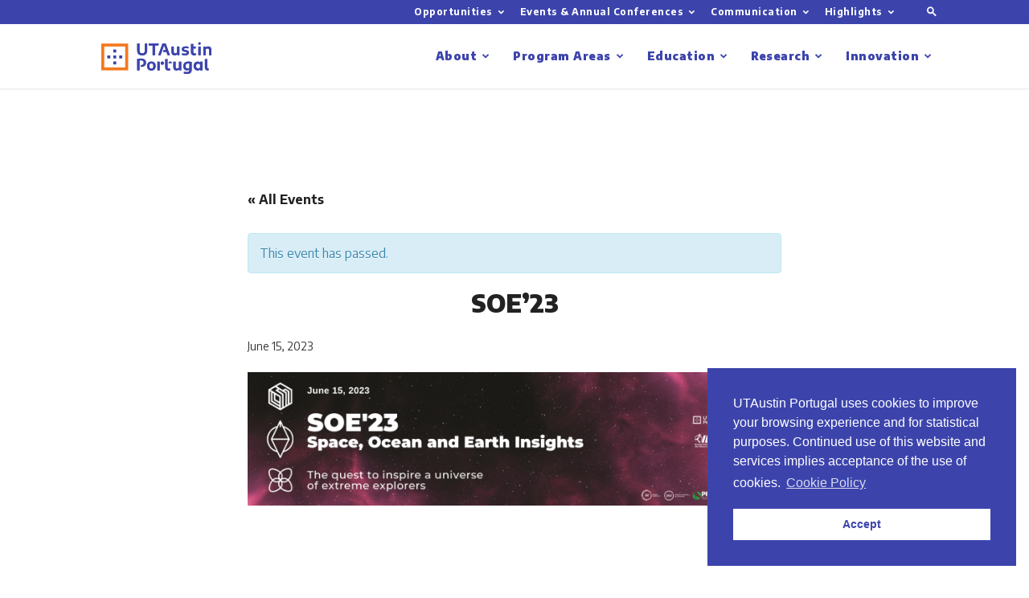

--- FILE ---
content_type: text/html; charset=UTF-8
request_url: https://utaustinportugal.org/events/ut-austin-portugalhorizon-europe-speed-meetings/
body_size: 23872
content:
<!doctype html >
<!--[if IE 8]>    <html class="ie8" lang="en"> <![endif]-->
<!--[if IE 9]>    <html class="ie9" lang="en"> <![endif]-->
<!--[if gt IE 8]><!--> <html lang="en-US"> <!--<![endif]-->
<head>
    <title>SOE&#039;23 - UT Austin Portugal</title>
    <meta charset="UTF-8" />
    <meta name="viewport" content="width=device-width, initial-scale=1.0">
    <link rel="pingback" href="https://utaustinportugal.org/xmlrpc.php" />
    <meta name='robots' content='index, follow, max-image-preview:large, max-snippet:-1, max-video-preview:-1' />
<meta property="og:image" content="https://utaustinportugal.org/wp-content/uploads/2023/05/SOE23-_-Banner-e-Logos-1-1.png" /><link rel="icon" type="image/png" href="https://utaustinportugal.org/wp-content/uploads/2019/02/favicon@2x-768x768.png">
	<!-- This site is optimized with the Yoast SEO plugin v20.7 - https://yoast.com/wordpress/plugins/seo/ -->
	<link rel="canonical" href="https://utaustinportugal.org/events/ut-austin-portugalhorizon-europe-speed-meetings/" />
	<meta property="og:locale" content="en_US" />
	<meta property="og:type" content="article" />
	<meta property="og:title" content="SOE&#039;23 - UT Austin Portugal" />
	<meta property="og:description" content="&nbsp;" />
	<meta property="og:url" content="https://utaustinportugal.org/events/ut-austin-portugalhorizon-europe-speed-meetings/" />
	<meta property="og:site_name" content="UT Austin Portugal" />
	<meta property="article:publisher" content="https://www.facebook.com/utaustinportugal" />
	<meta property="article:modified_time" content="2023-05-22T12:06:41+00:00" />
	<meta property="og:image" content="https://utaustinportugal.org/wp-content/uploads/2023/05/SOE23-_-Banner-e-Logos-1-1.png" />
	<meta property="og:image:width" content="1600" />
	<meta property="og:image:height" content="400" />
	<meta property="og:image:type" content="image/png" />
	<meta name="twitter:card" content="summary_large_image" />
	<meta name="twitter:site" content="@utportugal" />
	<script type="application/ld+json" class="yoast-schema-graph">{"@context":"https://schema.org","@graph":[{"@type":"WebPage","@id":"https://utaustinportugal.org/events/ut-austin-portugalhorizon-europe-speed-meetings/","url":"https://utaustinportugal.org/events/ut-austin-portugalhorizon-europe-speed-meetings/","name":"SOE'23 - UT Austin Portugal","isPartOf":{"@id":"https://utaustinportugal.org/#website"},"primaryImageOfPage":{"@id":"https://utaustinportugal.org/events/ut-austin-portugalhorizon-europe-speed-meetings/#primaryimage"},"image":{"@id":"https://utaustinportugal.org/events/ut-austin-portugalhorizon-europe-speed-meetings/#primaryimage"},"thumbnailUrl":"https://utaustinportugal.org/wp-content/uploads/2023/05/SOE23-_-Banner-e-Logos-1-1.png","datePublished":"2022-08-31T23:28:28+00:00","dateModified":"2023-05-22T12:06:41+00:00","breadcrumb":{"@id":"https://utaustinportugal.org/events/ut-austin-portugalhorizon-europe-speed-meetings/#breadcrumb"},"inLanguage":"en-US","potentialAction":[{"@type":"ReadAction","target":["https://utaustinportugal.org/events/ut-austin-portugalhorizon-europe-speed-meetings/"]}]},{"@type":"ImageObject","inLanguage":"en-US","@id":"https://utaustinportugal.org/events/ut-austin-portugalhorizon-europe-speed-meetings/#primaryimage","url":"https://utaustinportugal.org/wp-content/uploads/2023/05/SOE23-_-Banner-e-Logos-1-1.png","contentUrl":"https://utaustinportugal.org/wp-content/uploads/2023/05/SOE23-_-Banner-e-Logos-1-1.png","width":1600,"height":400},{"@type":"BreadcrumbList","@id":"https://utaustinportugal.org/events/ut-austin-portugalhorizon-europe-speed-meetings/#breadcrumb","itemListElement":[{"@type":"ListItem","position":1,"name":"Home","item":"https://utaustinportugal.org/"},{"@type":"ListItem","position":2,"name":"Events","item":"https://utaustinportugal.org/events/"},{"@type":"ListItem","position":3,"name":"SOE&#8217;23"}]},{"@type":"WebSite","@id":"https://utaustinportugal.org/#website","url":"https://utaustinportugal.org/","name":"UT Austin Portugal","description":"","potentialAction":[{"@type":"SearchAction","target":{"@type":"EntryPoint","urlTemplate":"https://utaustinportugal.org/?s={search_term_string}"},"query-input":"required name=search_term_string"}],"inLanguage":"en-US"}]}</script>
	<!-- / Yoast SEO plugin. -->


<link rel='dns-prefetch' href='//fonts.googleapis.com' />
<link rel="alternate" type="application/rss+xml" title="UT Austin Portugal &raquo; Feed" href="https://utaustinportugal.org/feed/" />
<link rel="alternate" type="application/rss+xml" title="UT Austin Portugal &raquo; Comments Feed" href="https://utaustinportugal.org/comments/feed/" />
<link rel="alternate" type="text/calendar" title="UT Austin Portugal &raquo; iCal Feed" href="https://utaustinportugal.org/events/?ical=1" />
<script type="text/javascript">
window._wpemojiSettings = {"baseUrl":"https:\/\/s.w.org\/images\/core\/emoji\/14.0.0\/72x72\/","ext":".png","svgUrl":"https:\/\/s.w.org\/images\/core\/emoji\/14.0.0\/svg\/","svgExt":".svg","source":{"concatemoji":"https:\/\/utaustinportugal.org\/wp-includes\/js\/wp-emoji-release.min.js?ver=6.2.8"}};
/*! This file is auto-generated */
!function(e,a,t){var n,r,o,i=a.createElement("canvas"),p=i.getContext&&i.getContext("2d");function s(e,t){p.clearRect(0,0,i.width,i.height),p.fillText(e,0,0);e=i.toDataURL();return p.clearRect(0,0,i.width,i.height),p.fillText(t,0,0),e===i.toDataURL()}function c(e){var t=a.createElement("script");t.src=e,t.defer=t.type="text/javascript",a.getElementsByTagName("head")[0].appendChild(t)}for(o=Array("flag","emoji"),t.supports={everything:!0,everythingExceptFlag:!0},r=0;r<o.length;r++)t.supports[o[r]]=function(e){if(p&&p.fillText)switch(p.textBaseline="top",p.font="600 32px Arial",e){case"flag":return s("\ud83c\udff3\ufe0f\u200d\u26a7\ufe0f","\ud83c\udff3\ufe0f\u200b\u26a7\ufe0f")?!1:!s("\ud83c\uddfa\ud83c\uddf3","\ud83c\uddfa\u200b\ud83c\uddf3")&&!s("\ud83c\udff4\udb40\udc67\udb40\udc62\udb40\udc65\udb40\udc6e\udb40\udc67\udb40\udc7f","\ud83c\udff4\u200b\udb40\udc67\u200b\udb40\udc62\u200b\udb40\udc65\u200b\udb40\udc6e\u200b\udb40\udc67\u200b\udb40\udc7f");case"emoji":return!s("\ud83e\udef1\ud83c\udffb\u200d\ud83e\udef2\ud83c\udfff","\ud83e\udef1\ud83c\udffb\u200b\ud83e\udef2\ud83c\udfff")}return!1}(o[r]),t.supports.everything=t.supports.everything&&t.supports[o[r]],"flag"!==o[r]&&(t.supports.everythingExceptFlag=t.supports.everythingExceptFlag&&t.supports[o[r]]);t.supports.everythingExceptFlag=t.supports.everythingExceptFlag&&!t.supports.flag,t.DOMReady=!1,t.readyCallback=function(){t.DOMReady=!0},t.supports.everything||(n=function(){t.readyCallback()},a.addEventListener?(a.addEventListener("DOMContentLoaded",n,!1),e.addEventListener("load",n,!1)):(e.attachEvent("onload",n),a.attachEvent("onreadystatechange",function(){"complete"===a.readyState&&t.readyCallback()})),(e=t.source||{}).concatemoji?c(e.concatemoji):e.wpemoji&&e.twemoji&&(c(e.twemoji),c(e.wpemoji)))}(window,document,window._wpemojiSettings);
</script>
<style type="text/css">
img.wp-smiley,
img.emoji {
	display: inline !important;
	border: none !important;
	box-shadow: none !important;
	height: 1em !important;
	width: 1em !important;
	margin: 0 0.07em !important;
	vertical-align: -0.1em !important;
	background: none !important;
	padding: 0 !important;
}
</style>
	<link rel='stylesheet' id='tribe-accessibility-css-css' href='https://utaustinportugal.org/wp-content/plugins/the-events-calendar/common/src/resources/css/accessibility.min.css?ver=4.14.10' type='text/css' media='all' />
<link rel='stylesheet' id='tribe-events-full-calendar-style-css' href='https://utaustinportugal.org/wp-content/plugins/the-events-calendar/src/resources/css/tribe-events-full.min.css?ver=5.12.2' type='text/css' media='all' />
<link rel='stylesheet' id='tribe-events-custom-jquery-styles-css' href='https://utaustinportugal.org/wp-content/plugins/the-events-calendar/vendor/jquery/smoothness/jquery-ui-1.8.23.custom.css?ver=5.12.2' type='text/css' media='all' />
<link rel='stylesheet' id='tribe-events-bootstrap-datepicker-css-css' href='https://utaustinportugal.org/wp-content/plugins/the-events-calendar/vendor/bootstrap-datepicker/css/bootstrap-datepicker.standalone.min.css?ver=5.12.2' type='text/css' media='all' />
<link rel='stylesheet' id='tribe-events-calendar-style-css' href='https://utaustinportugal.org/wp-content/plugins/the-events-calendar/src/resources/css/tribe-events-full.min.css?ver=5.12.2' type='text/css' media='all' />
<style id='tribe-events-calendar-style-inline-css' type='text/css'>
.tribe-events-list-widget .tribe-event-featured .tribe-event-image,
				.tribe-events-venue-widget .tribe-event-featured .tribe-event-image,
				.tribe-events-adv-list-widget .tribe-event-featured .tribe-event-image,
				.tribe-mini-calendar-list-wrapper .tribe-event-featured .tribe-event-image {
					display: none;
				}
</style>
<link rel='stylesheet' id='tribe-events-calendar-full-mobile-style-css' href='https://utaustinportugal.org/wp-content/plugins/the-events-calendar/src/resources/css/tribe-events-full-mobile.min.css?ver=5.12.2' type='text/css' media='only screen and (max-width: 768px)' />
<link rel='stylesheet' id='wp-block-library-css' href='https://utaustinportugal.org/wp-includes/css/dist/block-library/style.min.css?ver=6.2.8' type='text/css' media='all' />
<link rel='stylesheet' id='cp_timeline-cgb-style-css-css' href='https://utaustinportugal.org/wp-content/plugins/cool-timeline/includes/cool-timeline-block/dist/blocks.style.build.css' type='text/css' media='all' />
<link rel='stylesheet' id='classic-theme-styles-css' href='https://utaustinportugal.org/wp-includes/css/classic-themes.min.css?ver=6.2.8' type='text/css' media='all' />
<style id='global-styles-inline-css' type='text/css'>
body{--wp--preset--color--black: #000000;--wp--preset--color--cyan-bluish-gray: #abb8c3;--wp--preset--color--white: #ffffff;--wp--preset--color--pale-pink: #f78da7;--wp--preset--color--vivid-red: #cf2e2e;--wp--preset--color--luminous-vivid-orange: #ff6900;--wp--preset--color--luminous-vivid-amber: #fcb900;--wp--preset--color--light-green-cyan: #7bdcb5;--wp--preset--color--vivid-green-cyan: #00d084;--wp--preset--color--pale-cyan-blue: #8ed1fc;--wp--preset--color--vivid-cyan-blue: #0693e3;--wp--preset--color--vivid-purple: #9b51e0;--wp--preset--gradient--vivid-cyan-blue-to-vivid-purple: linear-gradient(135deg,rgba(6,147,227,1) 0%,rgb(155,81,224) 100%);--wp--preset--gradient--light-green-cyan-to-vivid-green-cyan: linear-gradient(135deg,rgb(122,220,180) 0%,rgb(0,208,130) 100%);--wp--preset--gradient--luminous-vivid-amber-to-luminous-vivid-orange: linear-gradient(135deg,rgba(252,185,0,1) 0%,rgba(255,105,0,1) 100%);--wp--preset--gradient--luminous-vivid-orange-to-vivid-red: linear-gradient(135deg,rgba(255,105,0,1) 0%,rgb(207,46,46) 100%);--wp--preset--gradient--very-light-gray-to-cyan-bluish-gray: linear-gradient(135deg,rgb(238,238,238) 0%,rgb(169,184,195) 100%);--wp--preset--gradient--cool-to-warm-spectrum: linear-gradient(135deg,rgb(74,234,220) 0%,rgb(151,120,209) 20%,rgb(207,42,186) 40%,rgb(238,44,130) 60%,rgb(251,105,98) 80%,rgb(254,248,76) 100%);--wp--preset--gradient--blush-light-purple: linear-gradient(135deg,rgb(255,206,236) 0%,rgb(152,150,240) 100%);--wp--preset--gradient--blush-bordeaux: linear-gradient(135deg,rgb(254,205,165) 0%,rgb(254,45,45) 50%,rgb(107,0,62) 100%);--wp--preset--gradient--luminous-dusk: linear-gradient(135deg,rgb(255,203,112) 0%,rgb(199,81,192) 50%,rgb(65,88,208) 100%);--wp--preset--gradient--pale-ocean: linear-gradient(135deg,rgb(255,245,203) 0%,rgb(182,227,212) 50%,rgb(51,167,181) 100%);--wp--preset--gradient--electric-grass: linear-gradient(135deg,rgb(202,248,128) 0%,rgb(113,206,126) 100%);--wp--preset--gradient--midnight: linear-gradient(135deg,rgb(2,3,129) 0%,rgb(40,116,252) 100%);--wp--preset--duotone--dark-grayscale: url('#wp-duotone-dark-grayscale');--wp--preset--duotone--grayscale: url('#wp-duotone-grayscale');--wp--preset--duotone--purple-yellow: url('#wp-duotone-purple-yellow');--wp--preset--duotone--blue-red: url('#wp-duotone-blue-red');--wp--preset--duotone--midnight: url('#wp-duotone-midnight');--wp--preset--duotone--magenta-yellow: url('#wp-duotone-magenta-yellow');--wp--preset--duotone--purple-green: url('#wp-duotone-purple-green');--wp--preset--duotone--blue-orange: url('#wp-duotone-blue-orange');--wp--preset--font-size--small: 11px;--wp--preset--font-size--medium: 20px;--wp--preset--font-size--large: 32px;--wp--preset--font-size--x-large: 42px;--wp--preset--font-size--regular: 15px;--wp--preset--font-size--larger: 50px;--wp--preset--spacing--20: 0.44rem;--wp--preset--spacing--30: 0.67rem;--wp--preset--spacing--40: 1rem;--wp--preset--spacing--50: 1.5rem;--wp--preset--spacing--60: 2.25rem;--wp--preset--spacing--70: 3.38rem;--wp--preset--spacing--80: 5.06rem;--wp--preset--shadow--natural: 6px 6px 9px rgba(0, 0, 0, 0.2);--wp--preset--shadow--deep: 12px 12px 50px rgba(0, 0, 0, 0.4);--wp--preset--shadow--sharp: 6px 6px 0px rgba(0, 0, 0, 0.2);--wp--preset--shadow--outlined: 6px 6px 0px -3px rgba(255, 255, 255, 1), 6px 6px rgba(0, 0, 0, 1);--wp--preset--shadow--crisp: 6px 6px 0px rgba(0, 0, 0, 1);}:where(.is-layout-flex){gap: 0.5em;}body .is-layout-flow > .alignleft{float: left;margin-inline-start: 0;margin-inline-end: 2em;}body .is-layout-flow > .alignright{float: right;margin-inline-start: 2em;margin-inline-end: 0;}body .is-layout-flow > .aligncenter{margin-left: auto !important;margin-right: auto !important;}body .is-layout-constrained > .alignleft{float: left;margin-inline-start: 0;margin-inline-end: 2em;}body .is-layout-constrained > .alignright{float: right;margin-inline-start: 2em;margin-inline-end: 0;}body .is-layout-constrained > .aligncenter{margin-left: auto !important;margin-right: auto !important;}body .is-layout-constrained > :where(:not(.alignleft):not(.alignright):not(.alignfull)){max-width: var(--wp--style--global--content-size);margin-left: auto !important;margin-right: auto !important;}body .is-layout-constrained > .alignwide{max-width: var(--wp--style--global--wide-size);}body .is-layout-flex{display: flex;}body .is-layout-flex{flex-wrap: wrap;align-items: center;}body .is-layout-flex > *{margin: 0;}:where(.wp-block-columns.is-layout-flex){gap: 2em;}.has-black-color{color: var(--wp--preset--color--black) !important;}.has-cyan-bluish-gray-color{color: var(--wp--preset--color--cyan-bluish-gray) !important;}.has-white-color{color: var(--wp--preset--color--white) !important;}.has-pale-pink-color{color: var(--wp--preset--color--pale-pink) !important;}.has-vivid-red-color{color: var(--wp--preset--color--vivid-red) !important;}.has-luminous-vivid-orange-color{color: var(--wp--preset--color--luminous-vivid-orange) !important;}.has-luminous-vivid-amber-color{color: var(--wp--preset--color--luminous-vivid-amber) !important;}.has-light-green-cyan-color{color: var(--wp--preset--color--light-green-cyan) !important;}.has-vivid-green-cyan-color{color: var(--wp--preset--color--vivid-green-cyan) !important;}.has-pale-cyan-blue-color{color: var(--wp--preset--color--pale-cyan-blue) !important;}.has-vivid-cyan-blue-color{color: var(--wp--preset--color--vivid-cyan-blue) !important;}.has-vivid-purple-color{color: var(--wp--preset--color--vivid-purple) !important;}.has-black-background-color{background-color: var(--wp--preset--color--black) !important;}.has-cyan-bluish-gray-background-color{background-color: var(--wp--preset--color--cyan-bluish-gray) !important;}.has-white-background-color{background-color: var(--wp--preset--color--white) !important;}.has-pale-pink-background-color{background-color: var(--wp--preset--color--pale-pink) !important;}.has-vivid-red-background-color{background-color: var(--wp--preset--color--vivid-red) !important;}.has-luminous-vivid-orange-background-color{background-color: var(--wp--preset--color--luminous-vivid-orange) !important;}.has-luminous-vivid-amber-background-color{background-color: var(--wp--preset--color--luminous-vivid-amber) !important;}.has-light-green-cyan-background-color{background-color: var(--wp--preset--color--light-green-cyan) !important;}.has-vivid-green-cyan-background-color{background-color: var(--wp--preset--color--vivid-green-cyan) !important;}.has-pale-cyan-blue-background-color{background-color: var(--wp--preset--color--pale-cyan-blue) !important;}.has-vivid-cyan-blue-background-color{background-color: var(--wp--preset--color--vivid-cyan-blue) !important;}.has-vivid-purple-background-color{background-color: var(--wp--preset--color--vivid-purple) !important;}.has-black-border-color{border-color: var(--wp--preset--color--black) !important;}.has-cyan-bluish-gray-border-color{border-color: var(--wp--preset--color--cyan-bluish-gray) !important;}.has-white-border-color{border-color: var(--wp--preset--color--white) !important;}.has-pale-pink-border-color{border-color: var(--wp--preset--color--pale-pink) !important;}.has-vivid-red-border-color{border-color: var(--wp--preset--color--vivid-red) !important;}.has-luminous-vivid-orange-border-color{border-color: var(--wp--preset--color--luminous-vivid-orange) !important;}.has-luminous-vivid-amber-border-color{border-color: var(--wp--preset--color--luminous-vivid-amber) !important;}.has-light-green-cyan-border-color{border-color: var(--wp--preset--color--light-green-cyan) !important;}.has-vivid-green-cyan-border-color{border-color: var(--wp--preset--color--vivid-green-cyan) !important;}.has-pale-cyan-blue-border-color{border-color: var(--wp--preset--color--pale-cyan-blue) !important;}.has-vivid-cyan-blue-border-color{border-color: var(--wp--preset--color--vivid-cyan-blue) !important;}.has-vivid-purple-border-color{border-color: var(--wp--preset--color--vivid-purple) !important;}.has-vivid-cyan-blue-to-vivid-purple-gradient-background{background: var(--wp--preset--gradient--vivid-cyan-blue-to-vivid-purple) !important;}.has-light-green-cyan-to-vivid-green-cyan-gradient-background{background: var(--wp--preset--gradient--light-green-cyan-to-vivid-green-cyan) !important;}.has-luminous-vivid-amber-to-luminous-vivid-orange-gradient-background{background: var(--wp--preset--gradient--luminous-vivid-amber-to-luminous-vivid-orange) !important;}.has-luminous-vivid-orange-to-vivid-red-gradient-background{background: var(--wp--preset--gradient--luminous-vivid-orange-to-vivid-red) !important;}.has-very-light-gray-to-cyan-bluish-gray-gradient-background{background: var(--wp--preset--gradient--very-light-gray-to-cyan-bluish-gray) !important;}.has-cool-to-warm-spectrum-gradient-background{background: var(--wp--preset--gradient--cool-to-warm-spectrum) !important;}.has-blush-light-purple-gradient-background{background: var(--wp--preset--gradient--blush-light-purple) !important;}.has-blush-bordeaux-gradient-background{background: var(--wp--preset--gradient--blush-bordeaux) !important;}.has-luminous-dusk-gradient-background{background: var(--wp--preset--gradient--luminous-dusk) !important;}.has-pale-ocean-gradient-background{background: var(--wp--preset--gradient--pale-ocean) !important;}.has-electric-grass-gradient-background{background: var(--wp--preset--gradient--electric-grass) !important;}.has-midnight-gradient-background{background: var(--wp--preset--gradient--midnight) !important;}.has-small-font-size{font-size: var(--wp--preset--font-size--small) !important;}.has-medium-font-size{font-size: var(--wp--preset--font-size--medium) !important;}.has-large-font-size{font-size: var(--wp--preset--font-size--large) !important;}.has-x-large-font-size{font-size: var(--wp--preset--font-size--x-large) !important;}
.wp-block-navigation a:where(:not(.wp-element-button)){color: inherit;}
:where(.wp-block-columns.is-layout-flex){gap: 2em;}
.wp-block-pullquote{font-size: 1.5em;line-height: 1.6;}
</style>
<link rel='stylesheet' id='td-plugin-multi-purpose-css' href='https://utaustinportugal.org/wp-content/plugins/td-composer/td-multi-purpose/style.css?ver=618b370f2556e74c489bd6592378277f' type='text/css' media='all' />
<link rel='stylesheet' id='google-fonts-style-css' href='https://fonts.googleapis.com/css?family=Encode+Sans%3A400%2C700%2C900%7CEncode+Sans+Condensed%3A400%2C700%7COpen+Sans%3A300italic%2C400%2C400italic%2C600%2C600italic%2C700%7CRoboto%3A300%2C400%2C400italic%2C500%2C500italic%2C700%2C900&#038;ver=9.5' type='text/css' media='all' />
<link rel='stylesheet' id='js_composer_front-css' href='https://utaustinportugal.org/wp-content/plugins/js_composer/assets/css/js_composer.min.css?ver=6.1' type='text/css' media='all' />
<link rel='stylesheet' id='td-theme-css' href='https://utaustinportugal.org/wp-content/themes/Newspaper/style.css?ver=9.5' type='text/css' media='all' />
<link rel='stylesheet' id='td-theme-child-css' href='https://utaustinportugal.org/wp-content/themes/Newspaper-child/style.css?ver=9.5c' type='text/css' media='all' />
<script type='text/javascript' src='https://utaustinportugal.org/wp-includes/js/jquery/jquery.min.js?ver=3.6.4' id='jquery-core-js'></script>
<script type='text/javascript' src='https://utaustinportugal.org/wp-includes/js/jquery/jquery-migrate.min.js?ver=3.4.0' id='jquery-migrate-js'></script>
<script type='text/javascript' src='https://utaustinportugal.org/wp-content/plugins/the-events-calendar/vendor/php-date-formatter/js/php-date-formatter.min.js?ver=5.12.2' id='tribe-events-php-date-formatter-js'></script>
<script type='text/javascript' src='https://utaustinportugal.org/wp-content/plugins/the-events-calendar/common/vendor/momentjs/moment.min.js?ver=4.14.10' id='tribe-moment-js'></script>
<script type='text/javascript' src='https://utaustinportugal.org/wp-content/plugins/the-events-calendar/common/vendor/momentjs/locale.min.js?ver=4.14.10' id='tribe-moment-locales-js'></script>
<script type='text/javascript' id='tribe-events-dynamic-js-extra'>
/* <![CDATA[ */
var tribe_dynamic_help_text = {"date_with_year":"F j, Y","date_no_year":"F j","datepicker_format":"Y-m-d","datepicker_format_index":"0","days":["Sunday","Monday","Tuesday","Wednesday","Thursday","Friday","Saturday"],"daysShort":["Sun","Mon","Tue","Wed","Thu","Fri","Sat"],"months":["January","February","March","April","May","June","July","August","September","October","November","December"],"monthsShort":["Jan","Feb","Mar","Apr","May","Jun","Jul","Aug","Sep","Oct","Nov","Dec"],"msgs":"[\"This event is from %%starttime%% to %%endtime%% on %%startdatewithyear%%.\",\"This event is at %%starttime%% on %%startdatewithyear%%.\",\"This event is all day on %%startdatewithyear%%.\",\"This event starts at %%starttime%% on %%startdatenoyear%% and ends at %%endtime%% on %%enddatewithyear%%\",\"This event starts at %%starttime%% on %%startdatenoyear%% and ends on %%enddatewithyear%%\",\"This event is all day starting on %%startdatenoyear%% and ending on %%enddatewithyear%%.\"]"};
/* ]]> */
</script>
<script type='text/javascript' src='https://utaustinportugal.org/wp-content/plugins/the-events-calendar/src/resources/js/events-dynamic.min.js?ver=5.12.2' id='tribe-events-dynamic-js'></script>
<script type='text/javascript' src='https://utaustinportugal.org/wp-content/plugins/the-events-calendar/vendor/bootstrap-datepicker/js/bootstrap-datepicker.min.js?ver=5.12.2' id='tribe-events-bootstrap-datepicker-js'></script>
<script type='text/javascript' src='https://utaustinportugal.org/wp-content/plugins/the-events-calendar/vendor/jquery-resize/jquery.ba-resize.min.js?ver=5.12.2' id='tribe-events-jquery-resize-js'></script>
<script type='text/javascript' src='https://utaustinportugal.org/wp-content/plugins/the-events-calendar/vendor/jquery-placeholder/jquery.placeholder.min.js?ver=5.12.2' id='jquery-placeholder-js'></script>
<script type='text/javascript' id='tribe-events-calendar-script-js-extra'>
/* <![CDATA[ */
var tribe_js_config = {"permalink_settings":"\/%postname%\/","events_post_type":"tribe_events","events_base":"https:\/\/utaustinportugal.org\/events\/","update_urls":{"shortcode":{"list":true,"month":true,"day":true}},"debug":""};
/* ]]> */
</script>
<script type='text/javascript' src='https://utaustinportugal.org/wp-content/plugins/the-events-calendar/src/resources/js/tribe-events.min.js?ver=5.12.2' id='tribe-events-calendar-script-js'></script>
<script type='text/javascript' src='https://utaustinportugal.org/wp-content/plugins/the-events-calendar/src/resources/js/tribe-events-bar.min.js?ver=5.12.2' id='tribe-events-bar-js'></script>
<script type='text/javascript' src='//utaustinportugal.org/wp-content/plugins/revslider/sr6/assets/js/rbtools.min.js?ver=6.7.29' async id='tp-tools-js'></script>
<script type='text/javascript' src='//utaustinportugal.org/wp-content/plugins/revslider/sr6/assets/js/rs6.min.js?ver=6.7.35' async id='revmin-js'></script>
<link rel="https://api.w.org/" href="https://utaustinportugal.org/wp-json/" /><link rel="alternate" type="application/json" href="https://utaustinportugal.org/wp-json/wp/v2/tribe_events/15209" /><link rel="EditURI" type="application/rsd+xml" title="RSD" href="https://utaustinportugal.org/xmlrpc.php?rsd" />
<link rel="wlwmanifest" type="application/wlwmanifest+xml" href="https://utaustinportugal.org/wp-includes/wlwmanifest.xml" />
<meta name="generator" content="WordPress 6.2.8" />
<link rel='shortlink' href='https://utaustinportugal.org/?p=15209' />
<link rel="alternate" type="application/json+oembed" href="https://utaustinportugal.org/wp-json/oembed/1.0/embed?url=https%3A%2F%2Futaustinportugal.org%2Fevents%2Fut-austin-portugalhorizon-europe-speed-meetings%2F" />
<link rel="alternate" type="text/xml+oembed" href="https://utaustinportugal.org/wp-json/oembed/1.0/embed?url=https%3A%2F%2Futaustinportugal.org%2Fevents%2Fut-austin-portugalhorizon-europe-speed-meetings%2F&#038;format=xml" />
<meta name="tec-api-version" content="v1"><meta name="tec-api-origin" content="https://utaustinportugal.org"><link rel="alternate" href="https://utaustinportugal.org/wp-json/tribe/events/v1/events/15209" />			<script>
				window.tdwGlobal = {"adminUrl":"https:\/\/utaustinportugal.org\/wp-admin\/","wpRestNonce":"139f668b9b","wpRestUrl":"https:\/\/utaustinportugal.org\/wp-json\/","permalinkStructure":"\/%postname%\/"};
			</script>
			<!--[if lt IE 9]><script src="https://cdnjs.cloudflare.com/ajax/libs/html5shiv/3.7.3/html5shiv.js"></script><![endif]-->
    <meta name="generator" content="Powered by WPBakery Page Builder - drag and drop page builder for WordPress."/>
<script type="application/ld+json">
[{"@context":"http://schema.org","@type":"Event","name":"SOE&#8217;23","description":"&lt;p&gt;&nbsp;&lt;/p&gt;\\n","image":"https://utaustinportugal.org/wp-content/uploads/2023/05/SOE23-_-Banner-e-Logos-1-1.png","url":"https://utaustinportugal.org/events/ut-austin-portugalhorizon-europe-speed-meetings/","startDate":"2023-06-15T00:00:00+00:00","endDate":"2023-06-15T23:59:59+00:00","performer":"Organization"}]
</script><meta name="generator" content="Powered by Slider Revolution 6.7.35 - responsive, Mobile-Friendly Slider Plugin for WordPress with comfortable drag and drop interface." />

<!-- JS generated by theme -->

<script>
    
    

	    var tdBlocksArray = []; //here we store all the items for the current page

	    //td_block class - each ajax block uses a object of this class for requests
	    function tdBlock() {
		    this.id = '';
		    this.block_type = 1; //block type id (1-234 etc)
		    this.atts = '';
		    this.td_column_number = '';
		    this.td_current_page = 1; //
		    this.post_count = 0; //from wp
		    this.found_posts = 0; //from wp
		    this.max_num_pages = 0; //from wp
		    this.td_filter_value = ''; //current live filter value
		    this.is_ajax_running = false;
		    this.td_user_action = ''; // load more or infinite loader (used by the animation)
		    this.header_color = '';
		    this.ajax_pagination_infinite_stop = ''; //show load more at page x
	    }


        // td_js_generator - mini detector
        (function(){
            var htmlTag = document.getElementsByTagName("html")[0];

	        if ( navigator.userAgent.indexOf("MSIE 10.0") > -1 ) {
                htmlTag.className += ' ie10';
            }

            if ( !!navigator.userAgent.match(/Trident.*rv\:11\./) ) {
                htmlTag.className += ' ie11';
            }

	        if ( navigator.userAgent.indexOf("Edge") > -1 ) {
                htmlTag.className += ' ieEdge';
            }

            if ( /(iPad|iPhone|iPod)/g.test(navigator.userAgent) ) {
                htmlTag.className += ' td-md-is-ios';
            }

            var user_agent = navigator.userAgent.toLowerCase();
            if ( user_agent.indexOf("android") > -1 ) {
                htmlTag.className += ' td-md-is-android';
            }

            if ( -1 !== navigator.userAgent.indexOf('Mac OS X')  ) {
                htmlTag.className += ' td-md-is-os-x';
            }

            if ( /chrom(e|ium)/.test(navigator.userAgent.toLowerCase()) ) {
               htmlTag.className += ' td-md-is-chrome';
            }

            if ( -1 !== navigator.userAgent.indexOf('Firefox') ) {
                htmlTag.className += ' td-md-is-firefox';
            }

            if ( -1 !== navigator.userAgent.indexOf('Safari') && -1 === navigator.userAgent.indexOf('Chrome') ) {
                htmlTag.className += ' td-md-is-safari';
            }

            if( -1 !== navigator.userAgent.indexOf('IEMobile') ){
                htmlTag.className += ' td-md-is-iemobile';
            }

        })();




        var tdLocalCache = {};

        ( function () {
            "use strict";

            tdLocalCache = {
                data: {},
                remove: function (resource_id) {
                    delete tdLocalCache.data[resource_id];
                },
                exist: function (resource_id) {
                    return tdLocalCache.data.hasOwnProperty(resource_id) && tdLocalCache.data[resource_id] !== null;
                },
                get: function (resource_id) {
                    return tdLocalCache.data[resource_id];
                },
                set: function (resource_id, cachedData) {
                    tdLocalCache.remove(resource_id);
                    tdLocalCache.data[resource_id] = cachedData;
                }
            };
        })();

    
    
var td_viewport_interval_list=[{"limitBottom":767,"sidebarWidth":228},{"limitBottom":1018,"sidebarWidth":300},{"limitBottom":1140,"sidebarWidth":324}];
var td_ajax_url="https:\/\/utaustinportugal.org\/wp-admin\/admin-ajax.php?td_theme_name=Newspaper&v=9.5";
var td_get_template_directory_uri="https:\/\/utaustinportugal.org\/wp-content\/themes\/Newspaper";
var tds_snap_menu="snap";
var tds_logo_on_sticky="show_header_logo";
var tds_header_style="tdm_header_style_3";
var td_please_wait="Please wait...";
var td_email_user_pass_incorrect="User or password incorrect!";
var td_email_user_incorrect="Email or username incorrect!";
var td_email_incorrect="Email incorrect!";
var tds_more_articles_on_post_enable="";
var tds_more_articles_on_post_time_to_wait="";
var tds_more_articles_on_post_pages_distance_from_top=0;
var tds_theme_color_site_wide="#f47920";
var tds_smart_sidebar="";
var tdThemeName="Newspaper";
var td_magnific_popup_translation_tPrev="Previous (Left arrow key)";
var td_magnific_popup_translation_tNext="Next (Right arrow key)";
var td_magnific_popup_translation_tCounter="%curr% of %total%";
var td_magnific_popup_translation_ajax_tError="The content from %url% could not be loaded.";
var td_magnific_popup_translation_image_tError="The image #%curr% could not be loaded.";
var tdDateNamesI18n={"month_names":["January","February","March","April","May","June","July","August","September","October","November","December"],"month_names_short":["Jan","Feb","Mar","Apr","May","Jun","Jul","Aug","Sep","Oct","Nov","Dec"],"day_names":["Sunday","Monday","Tuesday","Wednesday","Thursday","Friday","Saturday"],"day_names_short":["Sun","Mon","Tue","Wed","Thu","Fri","Sat"]};
var td_ad_background_click_link="";
var td_ad_background_click_target="";
</script>


<!-- Header style compiled by theme -->

<style>
    
.td-header-wrap .black-menu .sf-menu > .current-menu-item > a,
    .td-header-wrap .black-menu .sf-menu > .current-menu-ancestor > a,
    .td-header-wrap .black-menu .sf-menu > .current-category-ancestor > a,
    .td-header-wrap .black-menu .sf-menu > li > a:hover,
    .td-header-wrap .black-menu .sf-menu > .sfHover > a,
    .td-header-style-12 .td-header-menu-wrap-full,
    .sf-menu > .current-menu-item > a:after,
    .sf-menu > .current-menu-ancestor > a:after,
    .sf-menu > .current-category-ancestor > a:after,
    .sf-menu > li:hover > a:after,
    .sf-menu > .sfHover > a:after,
    .td-header-style-12 .td-affix,
    .header-search-wrap .td-drop-down-search:after,
    .header-search-wrap .td-drop-down-search .btn:hover,
    input[type=submit]:hover,
    .td-read-more a,
    .td-post-category:hover,
    .td-grid-style-1.td-hover-1 .td-big-grid-post:hover .td-post-category,
    .td-grid-style-5.td-hover-1 .td-big-grid-post:hover .td-post-category,
    .td_top_authors .td-active .td-author-post-count,
    .td_top_authors .td-active .td-author-comments-count,
    .td_top_authors .td_mod_wrap:hover .td-author-post-count,
    .td_top_authors .td_mod_wrap:hover .td-author-comments-count,
    .td-404-sub-sub-title a:hover,
    .td-search-form-widget .wpb_button:hover,
    .td-rating-bar-wrap div,
    .td_category_template_3 .td-current-sub-category,
    .dropcap,
    .td_wrapper_video_playlist .td_video_controls_playlist_wrapper,
    .wpb_default,
    .wpb_default:hover,
    .td-left-smart-list:hover,
    .td-right-smart-list:hover,
    .woocommerce-checkout .woocommerce input.button:hover,
    .woocommerce-page .woocommerce a.button:hover,
    .woocommerce-account div.woocommerce .button:hover,
    #bbpress-forums button:hover,
    .bbp_widget_login .button:hover,
    .td-footer-wrapper .td-post-category,
    .td-footer-wrapper .widget_product_search input[type="submit"]:hover,
    .woocommerce .product a.button:hover,
    .woocommerce .product #respond input#submit:hover,
    .woocommerce .checkout input#place_order:hover,
    .woocommerce .woocommerce.widget .button:hover,
    .single-product .product .summary .cart .button:hover,
    .woocommerce-cart .woocommerce table.cart .button:hover,
    .woocommerce-cart .woocommerce .shipping-calculator-form .button:hover,
    .td-next-prev-wrap a:hover,
    .td-load-more-wrap a:hover,
    .td-post-small-box a:hover,
    .page-nav .current,
    .page-nav:first-child > div,
    .td_category_template_8 .td-category-header .td-category a.td-current-sub-category,
    .td_category_template_4 .td-category-siblings .td-category a:hover,
    #bbpress-forums .bbp-pagination .current,
    #bbpress-forums #bbp-single-user-details #bbp-user-navigation li.current a,
    .td-theme-slider:hover .slide-meta-cat a,
    a.vc_btn-black:hover,
    .td-trending-now-wrapper:hover .td-trending-now-title,
    .td-scroll-up,
    .td-smart-list-button:hover,
    .td-weather-information:before,
    .td-weather-week:before,
    .td_block_exchange .td-exchange-header:before,
    .td_block_big_grid_9.td-grid-style-1 .td-post-category,
    .td_block_big_grid_9.td-grid-style-5 .td-post-category,
    .td-grid-style-6.td-hover-1 .td-module-thumb:after,
    .td-pulldown-syle-2 .td-subcat-dropdown ul:after,
    .td_block_template_9 .td-block-title:after,
    .td_block_template_15 .td-block-title:before,
    div.wpforms-container .wpforms-form div.wpforms-submit-container button[type=submit] {
        background-color: #f47920;
    }

    .td_block_template_4 .td-related-title .td-cur-simple-item:before {
        border-color: #f47920 transparent transparent transparent !important;
    }

    .woocommerce .woocommerce-message .button:hover,
    .woocommerce .woocommerce-error .button:hover,
    .woocommerce .woocommerce-info .button:hover {
        background-color: #f47920 !important;
    }
    
    
    .td_block_template_4 .td-related-title .td-cur-simple-item,
    .td_block_template_3 .td-related-title .td-cur-simple-item,
    .td_block_template_9 .td-related-title:after {
        background-color: #f47920;
    }

    .woocommerce .product .onsale,
    .woocommerce.widget .ui-slider .ui-slider-handle {
        background: none #f47920;
    }

    .woocommerce.widget.widget_layered_nav_filters ul li a {
        background: none repeat scroll 0 0 #f47920 !important;
    }

    a,
    cite a:hover,
    .td_mega_menu_sub_cats .cur-sub-cat,
    .td-mega-span h3 a:hover,
    .td_mod_mega_menu:hover .entry-title a,
    .header-search-wrap .result-msg a:hover,
    .td-header-top-menu .td-drop-down-search .td_module_wrap:hover .entry-title a,
    .td-header-top-menu .td-icon-search:hover,
    .td-header-wrap .result-msg a:hover,
    .top-header-menu li a:hover,
    .top-header-menu .current-menu-item > a,
    .top-header-menu .current-menu-ancestor > a,
    .top-header-menu .current-category-ancestor > a,
    .td-social-icon-wrap > a:hover,
    .td-header-sp-top-widget .td-social-icon-wrap a:hover,
    .td-page-content blockquote p,
    .td-post-content blockquote p,
    .mce-content-body blockquote p,
    .comment-content blockquote p,
    .wpb_text_column blockquote p,
    .td_block_text_with_title blockquote p,
    .td_module_wrap:hover .entry-title a,
    .td-subcat-filter .td-subcat-list a:hover,
    .td-subcat-filter .td-subcat-dropdown a:hover,
    .td_quote_on_blocks,
    .dropcap2,
    .dropcap3,
    .td_top_authors .td-active .td-authors-name a,
    .td_top_authors .td_mod_wrap:hover .td-authors-name a,
    .td-post-next-prev-content a:hover,
    .author-box-wrap .td-author-social a:hover,
    .td-author-name a:hover,
    .td-author-url a:hover,
    .td_mod_related_posts:hover h3 > a,
    .td-post-template-11 .td-related-title .td-related-left:hover,
    .td-post-template-11 .td-related-title .td-related-right:hover,
    .td-post-template-11 .td-related-title .td-cur-simple-item,
    .td-post-template-11 .td_block_related_posts .td-next-prev-wrap a:hover,
    .comment-reply-link:hover,
    .logged-in-as a:hover,
    #cancel-comment-reply-link:hover,
    .td-search-query,
    .td-category-header .td-pulldown-category-filter-link:hover,
    .td-category-siblings .td-subcat-dropdown a:hover,
    .td-category-siblings .td-subcat-dropdown a.td-current-sub-category,
    .widget a:hover,
    .td_wp_recentcomments a:hover,
    .archive .widget_archive .current,
    .archive .widget_archive .current a,
    .widget_calendar tfoot a:hover,
    .woocommerce a.added_to_cart:hover,
    .woocommerce-account .woocommerce-MyAccount-navigation a:hover,
    #bbpress-forums li.bbp-header .bbp-reply-content span a:hover,
    #bbpress-forums .bbp-forum-freshness a:hover,
    #bbpress-forums .bbp-topic-freshness a:hover,
    #bbpress-forums .bbp-forums-list li a:hover,
    #bbpress-forums .bbp-forum-title:hover,
    #bbpress-forums .bbp-topic-permalink:hover,
    #bbpress-forums .bbp-topic-started-by a:hover,
    #bbpress-forums .bbp-topic-started-in a:hover,
    #bbpress-forums .bbp-body .super-sticky li.bbp-topic-title .bbp-topic-permalink,
    #bbpress-forums .bbp-body .sticky li.bbp-topic-title .bbp-topic-permalink,
    .widget_display_replies .bbp-author-name,
    .widget_display_topics .bbp-author-name,
    .footer-text-wrap .footer-email-wrap a,
    .td-subfooter-menu li a:hover,
    .footer-social-wrap a:hover,
    a.vc_btn-black:hover,
    .td-smart-list-dropdown-wrap .td-smart-list-button:hover,
    .td_module_17 .td-read-more a:hover,
    .td_module_18 .td-read-more a:hover,
    .td_module_19 .td-post-author-name a:hover,
    .td-instagram-user a,
    .td-pulldown-syle-2 .td-subcat-dropdown:hover .td-subcat-more span,
    .td-pulldown-syle-2 .td-subcat-dropdown:hover .td-subcat-more i,
    .td-pulldown-syle-3 .td-subcat-dropdown:hover .td-subcat-more span,
    .td-pulldown-syle-3 .td-subcat-dropdown:hover .td-subcat-more i,
    .td-block-title-wrap .td-wrapper-pulldown-filter .td-pulldown-filter-display-option:hover,
    .td-block-title-wrap .td-wrapper-pulldown-filter .td-pulldown-filter-display-option:hover i,
    .td-block-title-wrap .td-wrapper-pulldown-filter .td-pulldown-filter-link:hover,
    .td-block-title-wrap .td-wrapper-pulldown-filter .td-pulldown-filter-item .td-cur-simple-item,
    .td_block_template_2 .td-related-title .td-cur-simple-item,
    .td_block_template_5 .td-related-title .td-cur-simple-item,
    .td_block_template_6 .td-related-title .td-cur-simple-item,
    .td_block_template_7 .td-related-title .td-cur-simple-item,
    .td_block_template_8 .td-related-title .td-cur-simple-item,
    .td_block_template_9 .td-related-title .td-cur-simple-item,
    .td_block_template_10 .td-related-title .td-cur-simple-item,
    .td_block_template_11 .td-related-title .td-cur-simple-item,
    .td_block_template_12 .td-related-title .td-cur-simple-item,
    .td_block_template_13 .td-related-title .td-cur-simple-item,
    .td_block_template_14 .td-related-title .td-cur-simple-item,
    .td_block_template_15 .td-related-title .td-cur-simple-item,
    .td_block_template_16 .td-related-title .td-cur-simple-item,
    .td_block_template_17 .td-related-title .td-cur-simple-item,
    .td-theme-wrap .sf-menu ul .td-menu-item > a:hover,
    .td-theme-wrap .sf-menu ul .sfHover > a,
    .td-theme-wrap .sf-menu ul .current-menu-ancestor > a,
    .td-theme-wrap .sf-menu ul .current-category-ancestor > a,
    .td-theme-wrap .sf-menu ul .current-menu-item > a,
    .td_outlined_btn,
     .td_block_categories_tags .td-ct-item:hover {
        color: #f47920;
    }

    a.vc_btn-black.vc_btn_square_outlined:hover,
    a.vc_btn-black.vc_btn_outlined:hover,
    .td-mega-menu-page .wpb_content_element ul li a:hover,
    .td-theme-wrap .td-aj-search-results .td_module_wrap:hover .entry-title a,
    .td-theme-wrap .header-search-wrap .result-msg a:hover {
        color: #f47920 !important;
    }

    .td-next-prev-wrap a:hover,
    .td-load-more-wrap a:hover,
    .td-post-small-box a:hover,
    .page-nav .current,
    .page-nav:first-child > div,
    .td_category_template_8 .td-category-header .td-category a.td-current-sub-category,
    .td_category_template_4 .td-category-siblings .td-category a:hover,
    #bbpress-forums .bbp-pagination .current,
    .post .td_quote_box,
    .page .td_quote_box,
    a.vc_btn-black:hover,
    .td_block_template_5 .td-block-title > *,
    .td_outlined_btn {
        border-color: #f47920;
    }

    .td_wrapper_video_playlist .td_video_currently_playing:after {
        border-color: #f47920 !important;
    }

    .header-search-wrap .td-drop-down-search:before {
        border-color: transparent transparent #f47920 transparent;
    }

    .block-title > span,
    .block-title > a,
    .block-title > label,
    .widgettitle,
    .widgettitle:after,
    .td-trending-now-title,
    .td-trending-now-wrapper:hover .td-trending-now-title,
    .wpb_tabs li.ui-tabs-active a,
    .wpb_tabs li:hover a,
    .vc_tta-container .vc_tta-color-grey.vc_tta-tabs-position-top.vc_tta-style-classic .vc_tta-tabs-container .vc_tta-tab.vc_active > a,
    .vc_tta-container .vc_tta-color-grey.vc_tta-tabs-position-top.vc_tta-style-classic .vc_tta-tabs-container .vc_tta-tab:hover > a,
    .td_block_template_1 .td-related-title .td-cur-simple-item,
    .woocommerce .product .products h2:not(.woocommerce-loop-product__title),
    .td-subcat-filter .td-subcat-dropdown:hover .td-subcat-more, 
    .td_3D_btn,
    .td_shadow_btn,
    .td_default_btn,
    .td_round_btn, 
    .td_outlined_btn:hover {
    	background-color: #f47920;
    }

    .woocommerce div.product .woocommerce-tabs ul.tabs li.active {
    	background-color: #f47920 !important;
    }

    .block-title,
    .td_block_template_1 .td-related-title,
    .wpb_tabs .wpb_tabs_nav,
    .vc_tta-container .vc_tta-color-grey.vc_tta-tabs-position-top.vc_tta-style-classic .vc_tta-tabs-container,
    .woocommerce div.product .woocommerce-tabs ul.tabs:before {
        border-color: #f47920;
    }
    .td_block_wrap .td-subcat-item a.td-cur-simple-item {
	    color: #f47920;
	}


    
    .td-grid-style-4 .entry-title
    {
        background-color: rgba(244, 121, 32, 0.7);
    }

    
    .block-title > span,
    .block-title > span > a,
    .block-title > a,
    .block-title > label,
    .widgettitle,
    .widgettitle:after,
    .td-trending-now-title,
    .td-trending-now-wrapper:hover .td-trending-now-title,
    .wpb_tabs li.ui-tabs-active a,
    .wpb_tabs li:hover a,
    .vc_tta-container .vc_tta-color-grey.vc_tta-tabs-position-top.vc_tta-style-classic .vc_tta-tabs-container .vc_tta-tab.vc_active > a,
    .vc_tta-container .vc_tta-color-grey.vc_tta-tabs-position-top.vc_tta-style-classic .vc_tta-tabs-container .vc_tta-tab:hover > a,
    .td_block_template_1 .td-related-title .td-cur-simple-item,
    .woocommerce .product .products h2:not(.woocommerce-loop-product__title),
    .td-subcat-filter .td-subcat-dropdown:hover .td-subcat-more,
    .td-weather-information:before,
    .td-weather-week:before,
    .td_block_exchange .td-exchange-header:before,
    .td-theme-wrap .td_block_template_3 .td-block-title > *,
    .td-theme-wrap .td_block_template_4 .td-block-title > *,
    .td-theme-wrap .td_block_template_7 .td-block-title > *,
    .td-theme-wrap .td_block_template_9 .td-block-title:after,
    .td-theme-wrap .td_block_template_10 .td-block-title::before,
    .td-theme-wrap .td_block_template_11 .td-block-title::before,
    .td-theme-wrap .td_block_template_11 .td-block-title::after,
    .td-theme-wrap .td_block_template_14 .td-block-title,
    .td-theme-wrap .td_block_template_15 .td-block-title:before,
    .td-theme-wrap .td_block_template_17 .td-block-title:before {
        background-color: #222222;
    }

    .woocommerce div.product .woocommerce-tabs ul.tabs li.active {
    	background-color: #222222 !important;
    }

    .block-title,
    .td_block_template_1 .td-related-title,
    .wpb_tabs .wpb_tabs_nav,
    .vc_tta-container .vc_tta-color-grey.vc_tta-tabs-position-top.vc_tta-style-classic .vc_tta-tabs-container,
    .woocommerce div.product .woocommerce-tabs ul.tabs:before,
    .td-theme-wrap .td_block_template_5 .td-block-title > *,
    .td-theme-wrap .td_block_template_17 .td-block-title,
    .td-theme-wrap .td_block_template_17 .td-block-title::before {
        border-color: #222222;
    }

    .td-theme-wrap .td_block_template_4 .td-block-title > *:before,
    .td-theme-wrap .td_block_template_17 .td-block-title::after {
        border-color: #222222 transparent transparent transparent;
    }
    
    .td-theme-wrap .td_block_template_4 .td-related-title .td-cur-simple-item:before {
        border-color: #222222 transparent transparent transparent !important;
    }

    
    .td-footer-wrapper,
    .td-footer-wrapper .td_block_template_7 .td-block-title > *,
    .td-footer-wrapper .td_block_template_17 .td-block-title,
    .td-footer-wrapper .td-block-title-wrap .td-wrapper-pulldown-filter {
        background-color: #111111;
    }

    
    .td-footer-wrapper::before {
        background-size: cover;
    }

    
    .td-footer-wrapper::before {
        background-position: center center;
    }

    
    .td-footer-wrapper::before {
        opacity: 0.1;
    }



    
    .td-menu-background,
    .td-search-background {
        background-image: url('http://utaustinportugal.org/wp-content/uploads/2018/09/8.jpg');
    }

    
    .white-popup-block:before {
        background-image: url('http://utaustinportugal.org/wp-content/uploads/2018/09/8.jpg');
    }
</style>



<script type="application/ld+json">
    {
        "@context": "http://schema.org",
        "@type": "BreadcrumbList",
        "itemListElement": [
            {
                "@type": "ListItem",
                "position": 1,
                "item": {
                    "@type": "WebSite",
                    "@id": "https://utaustinportugal.org/",
                    "name": "Home"
                }
            },
            {
                "@type": "ListItem",
                "position": 2,
                    "item": {
                    "@type": "WebPage",
                    "@id": "https://utaustinportugal.org/events/ut-austin-portugalhorizon-europe-speed-meetings/",
                    "name": "SOE&#039;23"
                }
            }    
        ]
    }
</script>
<script>function setREVStartSize(e){
			//window.requestAnimationFrame(function() {
				window.RSIW = window.RSIW===undefined ? window.innerWidth : window.RSIW;
				window.RSIH = window.RSIH===undefined ? window.innerHeight : window.RSIH;
				try {
					var pw = document.getElementById(e.c).parentNode.offsetWidth,
						newh;
					pw = pw===0 || isNaN(pw) || (e.l=="fullwidth" || e.layout=="fullwidth") ? window.RSIW : pw;
					e.tabw = e.tabw===undefined ? 0 : parseInt(e.tabw);
					e.thumbw = e.thumbw===undefined ? 0 : parseInt(e.thumbw);
					e.tabh = e.tabh===undefined ? 0 : parseInt(e.tabh);
					e.thumbh = e.thumbh===undefined ? 0 : parseInt(e.thumbh);
					e.tabhide = e.tabhide===undefined ? 0 : parseInt(e.tabhide);
					e.thumbhide = e.thumbhide===undefined ? 0 : parseInt(e.thumbhide);
					e.mh = e.mh===undefined || e.mh=="" || e.mh==="auto" ? 0 : parseInt(e.mh,0);
					if(e.layout==="fullscreen" || e.l==="fullscreen")
						newh = Math.max(e.mh,window.RSIH);
					else{
						e.gw = Array.isArray(e.gw) ? e.gw : [e.gw];
						for (var i in e.rl) if (e.gw[i]===undefined || e.gw[i]===0) e.gw[i] = e.gw[i-1];
						e.gh = e.el===undefined || e.el==="" || (Array.isArray(e.el) && e.el.length==0)? e.gh : e.el;
						e.gh = Array.isArray(e.gh) ? e.gh : [e.gh];
						for (var i in e.rl) if (e.gh[i]===undefined || e.gh[i]===0) e.gh[i] = e.gh[i-1];
											
						var nl = new Array(e.rl.length),
							ix = 0,
							sl;
						e.tabw = e.tabhide>=pw ? 0 : e.tabw;
						e.thumbw = e.thumbhide>=pw ? 0 : e.thumbw;
						e.tabh = e.tabhide>=pw ? 0 : e.tabh;
						e.thumbh = e.thumbhide>=pw ? 0 : e.thumbh;
						for (var i in e.rl) nl[i] = e.rl[i]<window.RSIW ? 0 : e.rl[i];
						sl = nl[0];
						for (var i in nl) if (sl>nl[i] && nl[i]>0) { sl = nl[i]; ix=i;}
						var m = pw>(e.gw[ix]+e.tabw+e.thumbw) ? 1 : (pw-(e.tabw+e.thumbw)) / (e.gw[ix]);
						newh =  (e.gh[ix] * m) + (e.tabh + e.thumbh);
					}
					var el = document.getElementById(e.c);
					if (el!==null && el) el.style.height = newh+"px";
					el = document.getElementById(e.c+"_wrapper");
					if (el!==null && el) {
						el.style.height = newh+"px";
						el.style.display = "block";
					}
				} catch(e){
					console.log("Failure at Presize of Slider:" + e)
				}
			//});
		  };</script>
		<style type="text/css" id="wp-custom-css">
			.readmore-btn.end-btn-main {
    display: block;
    font-weight: 800;
}

.readmore-btn {
    display: inline-block;
    padding: 10px 30px;
    background: #ff6600;
}
.td-module-meta-info {
    display: none;
}
.single .td-category {
    display: none !important;
}

.readmore-btn a {
    color: white;
}  
.program-table-wrap {
  overflow-x: auto;
  margin-top: 20px;
}

.program-table {
  width: 100%;
  border-collapse: collapse;
  font-family: "Montserrat", Sans-serif;
  background: #fff;
}

.program-table thead th {
  background: rgb(255, 102, 0);
  color: #fff;
  text-align: left;
  padding: 14px 16px;
  font-size: 15px;
}
.program-table tbody {
    background: #0000000a;
}

.program-table td {
  border: 1px solid #e5e5e5;
  padding: 16px;
  vertical-align: top;
}

.phase-title {
  width: 30%;
  font-weight: 700;
  color: rgb(255, 102, 0);
  font-size: 15px;
}

.phase-title span {
  display: block;
  margin-top: 4px;
  font-weight: 600;
  color: #000080;
  font-size: 14px;
}

.program-table ul {
  padding-left: 18px;
  margin: 0;
}

.program-table ul li {
  margin-bottom: 6px;
  font-size: 14px;
  line-height: 1.5;
  color: #333;
}

/* Mobile */
@media (max-width: 767px) {
  .program-table {
    min-width: 700px;
  }
}

.td-footer-wrapper, .td-footer-page{
	margin-top: 5% !important;
}

.btn-apply {
    max-width: 704px;
    margin: 0 auto;
}

.apply-now-fix-btn {
    position: fixed;
    bottom: 20px;
    left: 20px;
    z-index: 999;
}

.apply-now-fix-btn a {
    background: #3c44ac !important;
    color: white !important;
    border-radius: 7px;
}

.apply-now-fix-btn a:hover {
    background: transparent !important;
    color: #3c44ac !important;
}		</style>
		
<!-- Button style compiled by theme -->

<style>
    .tdm-menu-active-style3 .tdm-header.td-header-wrap .sf-menu > .current-category-ancestor > a,
                .tdm-menu-active-style3 .tdm-header.td-header-wrap .sf-menu > .current-menu-ancestor > a,
                .tdm-menu-active-style3 .tdm-header.td-header-wrap .sf-menu > .current-menu-item > a,
                .tdm-menu-active-style3 .tdm-header.td-header-wrap .sf-menu > .sfHover > a,
                .tdm-menu-active-style3 .tdm-header.td-header-wrap .sf-menu > li > a:hover,
                .tdm_block_column_content:hover .tdm-col-content-title-url .tdm-title,
                .tds-button2 .tdm-btn-text,
                .tds-button2 i,
                .tds-button5:hover .tdm-btn-text,
                .tds-button5:hover i,
                .tds-button6 .tdm-btn-text,
                .tds-button6 i,
                .tdm_block_list .tdm-list-item i,
                .tdm_block_pricing .tdm-pricing-feature i,
                .tdm-social-item i {
                  color: #f47920;
                }
                .tdm-menu-active-style5 .td-header-menu-wrap .sf-menu > .current-menu-item > a,
                .tdm-menu-active-style5 .td-header-menu-wrap .sf-menu > .current-menu-ancestor > a,
                .tdm-menu-active-style5 .td-header-menu-wrap .sf-menu > .current-category-ancestor > a,
                .tdm-menu-active-style5 .td-header-menu-wrap .sf-menu > li > a:hover,
                .tdm-menu-active-style5 .td-header-menu-wrap .sf-menu > .sfHover > a,
                .tds-button1,
                .tds-button6:after,
                .tds-title2 .tdm-title-line:after,
                .tds-title3 .tdm-title-line:after,
                .tdm_block_pricing.tdm-pricing-featured:before,
                .tdm_block_pricing.tds_pricing2_block.tdm-pricing-featured .tdm-pricing-header,
                .tds-progress-bar1 .tdm-progress-bar:after,
                .tds-progress-bar2 .tdm-progress-bar:after,
                .tds-social3 .tdm-social-item {
                  background-color: #f47920;
                }
                .tdm-menu-active-style4 .tdm-header .sf-menu > .current-menu-item > a,
                .tdm-menu-active-style4 .tdm-header .sf-menu > .current-menu-ancestor > a,
                .tdm-menu-active-style4 .tdm-header .sf-menu > .current-category-ancestor > a,
                .tdm-menu-active-style4 .tdm-header .sf-menu > li > a:hover,
                .tdm-menu-active-style4 .tdm-header .sf-menu > .sfHover > a,
                .tds-button2:before,
                .tds-button6:before,
                .tds-progress-bar3 .tdm-progress-bar:after {
                  border-color: #f47920;
                }
                .tdm-btn-style1 {
					background-color: #f47920;
				}
				.tdm-btn-style2:before {
				    border-color: #f47920;
				}
				.tdm-btn-style2 {
				    color: #f47920;
				}
				.tdm-btn-style3 {
				    -webkit-box-shadow: 0 2px 16px #f47920;
                    -moz-box-shadow: 0 2px 16px #f47920;
                    box-shadow: 0 2px 16px #f47920;
				}
				.tdm-btn-style3:hover {
				    -webkit-box-shadow: 0 4px 26px #f47920;
                    -moz-box-shadow: 0 4px 26px #f47920;
                    box-shadow: 0 4px 26px #f47920;
				}
</style>

<noscript><style> .wpb_animate_when_almost_visible { opacity: 1; }</style></noscript>	<style id="tdw-css-placeholder"></style>    <link rel="stylesheet" type="text/css" href="//cdnjs.cloudflare.com/ajax/libs/cookieconsent2/3.1.0/cookieconsent.min.css" />
<script src="//cdnjs.cloudflare.com/ajax/libs/cookieconsent2/3.1.0/cookieconsent.min.js"></script>
<script>
window.addEventListener("load", function(){
window.cookieconsent.initialise({
  "palette": {
    "popup": {
      "background": "#3c44ac",
      "text": "#ffffff"
    },
    "button": {
      "background": "#ffffff",
      "text": "#3c44ac"
    }
  },
  "position": "bottom-right",
  "content": {
    "message": "UTAustin Portugal uses cookies to improve your browsing experience and for statistical purposes. Continued use of this website and services implies acceptance of the use of cookies.",
    "dismiss": "Accept",
    "link": "Cookie Policy",
    "href": "/cookies-policy/"
  }
})});
	
	if (window.location.pathname == "/ut-austin-portugal-2020-annual-conference-innovation-at-the-intersection-of-academia-and-industry/" ||
	   window.location.pathname == "/ut-austin-portugal-2019-annual-conference-create-knowledge-foster-change-towards-a-new-decade-of-joint-achievements/")
		{
			var prevScrollpos = window.pageYOffset;
            window.onscroll = function() {
                  var currentScrollPos = window.pageYOffset;
			
                  if ( currentScrollPos >10) {
					
					       var productAttr = document.getElementsByClassName('tabs-section');
					       productAttr[0].style.top = "82px";
					       productAttr[0].style.position = "fixed";
                      
                  } else{
					      var productAttr = document.getElementsByClassName('tabs-section');
					      productAttr[0].style.top = "0px";
					      productAttr[0].style.position = "relative";
				  }
                  prevScrollpos = currentScrollPos;
}
			
		}
</script>
</head>

<body class="tribe_events-template-default single single-tribe_events postid-15209 tribe-no-js  global-block-template-2 wpb-js-composer js-comp-ver-6.1 vc_responsive events-single tribe-events-style-full tribe-theme-parent-Newspaper tribe-theme-child-Newspaper-child page-template-page-php singular td-full-layout" itemscope="itemscope" itemtype="https://schema.org/WebPage">

        <div class="td-scroll-up"><i class="td-icon-menu-up"></i></div>

    <div class="td-menu-background"></div>
<div id="td-mobile-nav">
  <div class="td-mobile-container">
    <!-- mobile menu top section -->
    <div class="td-menu-socials-wrap">
      <!-- socials -->
      <div class="td-menu-socials">
        
        <span class="td-social-icon-wrap">
            <a target="_blank" href="https://www.facebook.com/utaustinportugal/" title="Facebook">
                <i class="td-icon-font td-icon-facebook"></i>
            </a>
        </span>
        <span class="td-social-icon-wrap">
            <a target="_blank" href="https://www.instagram.com/utaustin_portugal/" title="Instagram">
                <i class="td-icon-font td-icon-instagram"></i>
            </a>
        </span>
        <span class="td-social-icon-wrap">
            <a target="_blank" href="https://www.linkedin.com/company/5389048" title="Linkedin">
                <i class="td-icon-font td-icon-linkedin"></i>
            </a>
        </span>
        <span class="td-social-icon-wrap">
            <a target="_blank" href="https://soundcloud.com/ut-austin-portugal" title="Soundcloud">
                <i class="td-icon-font td-icon-soundcloud"></i>
            </a>
        </span>
        <span class="td-social-icon-wrap">
            <a target="_blank" href="https://open.spotify.com/show/1be51sc838LOUJGg7C9wWs?si=6c98010a27c54892" title="Spotify">
                <i class="td-icon-font td-icon-spotify"></i>
            </a>
        </span>
        <span class="td-social-icon-wrap">
            <a target="_blank" href="https://twitter.com/UTPortugal" title="Twitter">
                <i class="td-icon-font td-icon-twitter"></i>
            </a>
        </span>
        <span class="td-social-icon-wrap">
            <a target="_blank" href="https://www.youtube.com/channel/UCaOxrAX1IetPxNMA2DDWtMQ" title="Youtube">
                <i class="td-icon-font td-icon-youtube"></i>
            </a>
        </span>      </div>
      <!-- close button -->
      <div class="td-mobile-close">
        <a href="#"><i class="td-icon-close-mobile"></i></a>
      </div>
    </div>

    <!-- login section -->
    
    <!-- menu section -->
    <div class="td-mobile-content">

      <ul class="td-mobile-main-menu"><li class="menu-item menu-item-type-custom menu-item-object-custom  menu-item-first td_mobile_elem_with_submenu_0"><a href="https://utaustinportugal.org" class="td-link-element-after">Home</a></li></ul><div class="menu-td-demo-header-menu-container"><ul id="menu-td-demo-header-menu" class="td-mobile-main-menu"><li id="menu-item-330" class="menu-item menu-item-type-custom menu-item-object-custom menu-item-has-children menu-item-first menu-item-330"><a href="#">About<i class="td-icon-menu-right td-element-after"></i></a>
<ul class="sub-menu">
	<li id="menu-item-328" class="menu-item menu-item-type-post_type menu-item-object-page menu-item-328"><a href="https://utaustinportugal.org/about/">Program</a></li>
	<li id="menu-item-778" class="menu-item menu-item-type-post_type menu-item-object-page menu-item-778"><a href="https://utaustinportugal.org/about/governance/">Governance</a></li>
	<li id="menu-item-363" class="menu-item menu-item-type-post_type menu-item-object-page menu-item-363"><a href="https://utaustinportugal.org/about/partners/">Partners</a></li>
	<li id="menu-item-734" class="menu-item menu-item-type-post_type menu-item-object-page menu-item-734"><a href="https://utaustinportugal.org/about/portugal/">Portugal</a></li>
	<li id="menu-item-733" class="menu-item menu-item-type-post_type menu-item-object-page menu-item-733"><a href="https://utaustinportugal.org/about/austin/">Austin</a></li>
</ul>
</li>
<li id="menu-item-313" class="menu-item menu-item-type-custom menu-item-object-custom menu-item-has-children menu-item-313"><a href="#">Program Areas<i class="td-icon-menu-right td-element-after"></i></a>
<ul class="sub-menu">
	<li id="menu-item-21546" class="menu-item menu-item-type-custom menu-item-object-custom menu-item-has-children menu-item-21546"><a href="#">Phase 3 (2018-2024)<i class="td-icon-menu-right td-element-after"></i></a>
	<ul class="sub-menu">
		<li id="menu-item-318" class="menu-item menu-item-type-post_type menu-item-object-page menu-item-318"><a href="https://utaustinportugal.org/advanced-computing/">Advanced Computing</a></li>
		<li id="menu-item-21852" class="menu-item menu-item-type-post_type menu-item-object-page menu-item-21852"><a href="https://utaustinportugal.org/medical-physics/">Medical Physics</a></li>
		<li id="menu-item-316" class="menu-item menu-item-type-post_type menu-item-object-page menu-item-316"><a href="https://utaustinportugal.org/nanotechnologies/">Nanotechnologies</a></li>
		<li id="menu-item-315" class="menu-item menu-item-type-post_type menu-item-object-page menu-item-315"><a href="https://utaustinportugal.org/space-earth-interactions/">Space-Earth Interactions</a></li>
		<li id="menu-item-21853" class="menu-item menu-item-type-post_type menu-item-object-page menu-item-21853"><a href="https://utaustinportugal.org/technology-innovation-and-entrepreneurship/">TIE | UTEN</a></li>
	</ul>
</li>
	<li id="menu-item-21910" class="menu-item menu-item-type-custom menu-item-object-custom menu-item-has-children menu-item-21910"><a href="#">Phase 4 (2025-2030)<i class="td-icon-menu-right td-element-after"></i></a>
	<ul class="sub-menu">
		<li id="menu-item-22938" class="menu-item menu-item-type-post_type menu-item-object-page menu-item-22938"><a href="https://utaustinportugal.org/phase-4-clean-energy/">Clean Energy</a></li>
		<li id="menu-item-22937" class="menu-item menu-item-type-post_type menu-item-object-page menu-item-22937"><a href="https://utaustinportugal.org/phase-4-advanced-computing/">Advanced Computing</a></li>
		<li id="menu-item-22936" class="menu-item menu-item-type-post_type menu-item-object-page menu-item-22936"><a href="https://utaustinportugal.org/phase-4-nanotechnologies/">Nanotechnologies</a></li>
		<li id="menu-item-22935" class="menu-item menu-item-type-post_type menu-item-object-page menu-item-22935"><a href="https://utaustinportugal.org/phase-4-space-earth-technologies/">Space-Earth Technologies</a></li>
	</ul>
</li>
</ul>
</li>
<li id="menu-item-426" class="menu-item menu-item-type-custom menu-item-object-custom menu-item-has-children menu-item-426"><a href="#">Education<i class="td-icon-menu-right td-element-after"></i></a>
<ul class="sub-menu">
	<li id="menu-item-431" class="menu-item menu-item-type-post_type menu-item-object-page menu-item-431"><a href="https://utaustinportugal.org/education/">Overview</a></li>
	<li id="menu-item-565" class="menu-item menu-item-type-post_type menu-item-object-page menu-item-565"><a href="https://utaustinportugal.org/education/research-exchange/">Research Exchanges</a></li>
	<li id="menu-item-16001" class="menu-item menu-item-type-custom menu-item-object-custom menu-item-has-children menu-item-16001"><a href="#">Beneficiaries of Research Exchanges<i class="td-icon-menu-right td-element-after"></i></a>
	<ul class="sub-menu">
		<li id="menu-item-21415" class="menu-item menu-item-type-post_type menu-item-object-page menu-item-21415"><a href="https://utaustinportugal.org/education/research-exchange/participants/short-term-research-internships-at-ut-austin-2024/">Short-term Research Internships at UT Austin 2024</a></li>
		<li id="menu-item-18716" class="menu-item menu-item-type-post_type menu-item-object-page menu-item-18716"><a href="https://utaustinportugal.org/education/research-exchange/short-term-research-internships-at-ut-austin-2023/">Short-term Research Internships at UT Austin 2023</a></li>
		<li id="menu-item-15999" class="menu-item menu-item-type-post_type menu-item-object-page menu-item-15999"><a href="https://utaustinportugal.org/education/research-exchange/short-term-research-internships-at-ut-austin/">Short-term Research Internships at UT Austin 2022</a></li>
		<li id="menu-item-16000" class="menu-item menu-item-type-post_type menu-item-object-page menu-item-16000"><a href="https://utaustinportugal.org/education/research-exchange/participants/">ACTP Initiative</a></li>
	</ul>
</li>
</ul>
</li>
<li id="menu-item-427" class="menu-item menu-item-type-custom menu-item-object-custom menu-item-has-children menu-item-427"><a href="#">Research<i class="td-icon-menu-right td-element-after"></i></a>
<ul class="sub-menu">
	<li id="menu-item-430" class="menu-item menu-item-type-post_type menu-item-object-page menu-item-430"><a href="https://utaustinportugal.org/research/">Overview</a></li>
	<li id="menu-item-1201" class="menu-item menu-item-type-post_type menu-item-object-page menu-item-1201"><a href="https://utaustinportugal.org/research/participants/">Principal Investigators</a></li>
	<li id="menu-item-8827" class="menu-item menu-item-type-custom menu-item-object-custom menu-item-has-children menu-item-8827"><a href="#">Exploratory Research Projects<i class="td-icon-menu-right td-element-after"></i></a>
	<ul class="sub-menu">
		<li id="menu-item-22623" class="menu-item menu-item-type-post_type menu-item-object-page menu-item-22623"><a href="https://utaustinportugal.org/2024-exploratory-research-projects/">2024 Edition</a></li>
		<li id="menu-item-20177" class="menu-item menu-item-type-post_type menu-item-object-page menu-item-20177"><a href="https://utaustinportugal.org/research/2022-exploratory-research-projects/">2022 Edition</a></li>
		<li id="menu-item-13478" class="menu-item menu-item-type-post_type menu-item-object-page menu-item-13478"><a href="https://utaustinportugal.org/research/2021-exploratory-research-projects/">2021 Edition</a></li>
		<li id="menu-item-8829" class="menu-item menu-item-type-post_type menu-item-object-page menu-item-8829"><a href="https://utaustinportugal.org/research/2019-exploratory-research-projects/">2019 Edition</a></li>
		<li id="menu-item-8828" class="menu-item menu-item-type-post_type menu-item-object-page menu-item-8828"><a href="https://utaustinportugal.org/research/exploratory-research-projects/">2017 Edition</a></li>
	</ul>
</li>
	<li id="menu-item-2444" class="menu-item menu-item-type-post_type menu-item-object-page menu-item-has-children menu-item-2444"><a href="https://utaustinportugal.org/strategic-research-projects/">Strategic Research Projects<i class="td-icon-menu-right td-element-after"></i></a>
	<ul class="sub-menu">
		<li id="menu-item-7034" class="menu-item menu-item-type-custom menu-item-object-custom menu-item-has-children menu-item-7034"><a href="#">Advanced Computing<i class="td-icon-menu-right td-element-after"></i></a>
		<ul class="sub-menu">
			<li id="menu-item-7035" class="menu-item menu-item-type-custom menu-item-object-custom menu-item-7035"><a href="https://utaustinportugal.org/projects/bighpc/">BigHPC</a></li>
		</ul>
</li>
		<li id="menu-item-7036" class="menu-item menu-item-type-custom menu-item-object-custom menu-item-has-children menu-item-7036"><a href="#">Medical Physics<i class="td-icon-menu-right td-element-after"></i></a>
		<ul class="sub-menu">
			<li id="menu-item-7037" class="menu-item menu-item-type-custom menu-item-object-custom menu-item-7037"><a href="https://utaustinportugal.org/projects/tppt/">TPPT</a></li>
		</ul>
</li>
		<li id="menu-item-7023" class="menu-item menu-item-type-custom menu-item-object-custom menu-item-has-children menu-item-7023"><a href="#">Nanotechnologies<i class="td-icon-menu-right td-element-after"></i></a>
		<ul class="sub-menu">
			<li id="menu-item-7025" class="menu-item menu-item-type-custom menu-item-object-custom menu-item-7025"><a href="https://utaustinportugal.org/projects/extremed/">ExtreMed</a></li>
			<li id="menu-item-7024" class="menu-item menu-item-type-custom menu-item-object-custom menu-item-7024"><a href="https://utaustinportugal.org/projects/gemis/">GEMIS</a></li>
			<li id="menu-item-7028" class="menu-item menu-item-type-custom menu-item-object-custom menu-item-7028"><a href="https://utaustinportugal.org/projects/mctool21/">MCTool21</a></li>
			<li id="menu-item-7029" class="menu-item menu-item-type-custom menu-item-object-custom menu-item-7029"><a href="https://utaustinportugal.org/projects/nanocatred/">NanoCatRed</a></li>
			<li id="menu-item-7030" class="menu-item menu-item-type-custom menu-item-object-custom menu-item-7030"><a href="https://utaustinportugal.org/projects/nanostim/">NanoStim</a></li>
			<li id="menu-item-7027" class="menu-item menu-item-type-custom menu-item-object-custom menu-item-7027"><a href="https://utaustinportugal.org/projects/sentinel/">SENTINEL</a></li>
			<li id="menu-item-7026" class="menu-item menu-item-type-custom menu-item-object-custom menu-item-7026"><a href="https://utaustinportugal.org/projects/soft4sense/">Soft4Sense</a></li>
		</ul>
</li>
		<li id="menu-item-7031" class="menu-item menu-item-type-custom menu-item-object-custom menu-item-has-children menu-item-7031"><a href="#">Space-Earth Interactions<i class="td-icon-menu-right td-element-after"></i></a>
		<ul class="sub-menu">
			<li id="menu-item-7033" class="menu-item menu-item-type-custom menu-item-object-custom menu-item-7033"><a href="https://utaustinportugal.org/projects/magal-constellation/">MAGAL Constellation</a></li>
			<li id="menu-item-7032" class="menu-item menu-item-type-custom menu-item-object-custom menu-item-7032"><a href="https://utaustinportugal.org/projects/upgrade/">uPGRADE</a></li>
		</ul>
</li>
	</ul>
</li>
	<li id="menu-item-17471" class="menu-item menu-item-type-post_type menu-item-object-page menu-item-17471"><a href="https://utaustinportugal.org/research/research-publications/">Research Publications</a></li>
</ul>
</li>
<li id="menu-item-428" class="menu-item menu-item-type-custom menu-item-object-custom menu-item-has-children menu-item-428"><a href="#">Innovation<i class="td-icon-menu-right td-element-after"></i></a>
<ul class="sub-menu">
	<li id="menu-item-429" class="menu-item menu-item-type-post_type menu-item-object-page menu-item-429"><a href="https://utaustinportugal.org/innovation/">Overview</a></li>
</ul>
</li>
</ul></div><div class="menu-td-demo-top-menu-container"><ul id="menu-td-demo-top-menu" class="td-mobile-main-menu"><li id="menu-item-412" class="menu-item menu-item-type-custom menu-item-object-custom menu-item-has-children menu-item-first td-menu-item td-normal-menu menu-item-412"><a href="#">Opportunities<i class="td-icon-menu-right td-element-after"></i></a>
<ul class="sub-menu">
	<li id="menu-item-414" class="menu-item menu-item-type-post_type menu-item-object-page td-menu-item td-normal-menu menu-item-414"><a href="https://utaustinportugal.org/calls/">Calls</a></li>
	<li id="menu-item-413" class="menu-item menu-item-type-post_type menu-item-object-page td-menu-item td-normal-menu menu-item-413"><a href="https://utaustinportugal.org/job-positions/">Job Positions</a></li>
</ul>
</li>
<li id="menu-item-269" class="menu-item menu-item-type-custom menu-item-object-custom menu-item-has-children td-menu-item td-normal-menu menu-item-269"><a href="#">Events &#038; Annual Conferences<i class="td-icon-menu-right td-element-after"></i></a>
<ul class="sub-menu">
	<li id="menu-item-17719" class="menu-item menu-item-type-post_type menu-item-object-page td-menu-item td-normal-menu menu-item-17719"><a href="https://utaustinportugal.org/all-events-training/">Events &#038; Training</a></li>
	<li id="menu-item-20334" class="menu-item menu-item-type-post_type menu-item-object-page td-menu-item td-normal-menu menu-item-20334"><a href="https://utaustinportugal.org/2024-annual-conference/">2024 Annual Conference</a></li>
	<li id="menu-item-18217" class="menu-item menu-item-type-post_type menu-item-object-page td-menu-item td-normal-menu menu-item-18217"><a href="https://utaustinportugal.org/2023-annual-conference/">2023 Annual Conference</a></li>
	<li id="menu-item-14860" class="menu-item menu-item-type-post_type menu-item-object-page td-menu-item td-normal-menu menu-item-14860"><a href="https://utaustinportugal.org/2022-annual-conference/">2022 Annual Conference</a></li>
	<li id="menu-item-12259" class="menu-item menu-item-type-custom menu-item-object-custom td-menu-item td-normal-menu menu-item-12259"><a href="https://utaustinportugal.org/2021-annual-conference/conference.utaustinportugal.org/index.html">2021 Annual Conference</a></li>
	<li id="menu-item-8569" class="menu-item menu-item-type-post_type menu-item-object-page td-menu-item td-normal-menu menu-item-8569"><a href="https://utaustinportugal.org/ut-austin-portugal-2020-annual-conference-innovation-at-the-intersection-of-academia-and-industry/">2020 Annual Conference</a></li>
	<li id="menu-item-8568" class="menu-item menu-item-type-post_type menu-item-object-page td-menu-item td-normal-menu menu-item-8568"><a href="https://utaustinportugal.org/ut-austin-portugal-2019-annual-conference-create-knowledge-foster-change-towards-a-new-decade-of-joint-achievements/">2019 Annual Conference</a></li>
</ul>
</li>
<li id="menu-item-460" class="menu-item menu-item-type-custom menu-item-object-custom menu-item-has-children td-menu-item td-normal-menu menu-item-460"><a href="#">Communication<i class="td-icon-menu-right td-element-after"></i></a>
<ul class="sub-menu">
	<li id="menu-item-293" class="menu-item menu-item-type-post_type menu-item-object-page td-menu-item td-normal-menu menu-item-293"><a href="https://utaustinportugal.org/news/">News</a></li>
	<li id="menu-item-268" class="menu-item menu-item-type-post_type menu-item-object-page td-menu-item td-normal-menu menu-item-268"><a href="https://utaustinportugal.org/newsletters/">Newsletters</a></li>
	<li id="menu-item-13884" class="menu-item menu-item-type-post_type menu-item-object-page td-menu-item td-normal-menu menu-item-13884"><a href="https://utaustinportugal.org/podcast-cross-talks/">Podcast “Cross Talks”</a></li>
	<li id="menu-item-459" class="menu-item menu-item-type-post_type menu-item-object-page menu-item-has-children td-menu-item td-normal-menu menu-item-459"><a href="https://utaustinportugal.org/media/">Media<i class="td-icon-menu-right td-element-after"></i></a>
	<ul class="sub-menu">
		<li id="menu-item-385" class="menu-item menu-item-type-post_type menu-item-object-page td-menu-item td-normal-menu menu-item-385"><a href="https://utaustinportugal.org/media/clipping/">Clipping</a></li>
		<li id="menu-item-383" class="menu-item menu-item-type-post_type menu-item-object-page td-menu-item td-normal-menu menu-item-383"><a href="https://utaustinportugal.org/media/press-kit/">Press Kit</a></li>
		<li id="menu-item-384" class="menu-item menu-item-type-post_type menu-item-object-page td-menu-item td-normal-menu menu-item-384"><a href="https://utaustinportugal.org/media/gallery-videos/">Gallery &#038; Videos</a></li>
		<li id="menu-item-381" class="menu-item menu-item-type-post_type menu-item-object-page td-menu-item td-normal-menu menu-item-381"><a href="https://utaustinportugal.org/media/press-releases/">Press Releases</a></li>
		<li id="menu-item-382" class="menu-item menu-item-type-post_type menu-item-object-page td-menu-item td-normal-menu menu-item-382"><a href="https://utaustinportugal.org/media/team-of-experts/">Team of Experts</a></li>
	</ul>
</li>
	<li id="menu-item-5591" class="menu-item menu-item-type-post_type menu-item-object-page td-menu-item td-normal-menu menu-item-5591"><a href="https://utaustinportugal.org/logo-and-identity/">Logo and Identity</a></li>
</ul>
</li>
<li id="menu-item-745" class="menu-item menu-item-type-custom menu-item-object-custom menu-item-has-children td-menu-item td-normal-menu menu-item-745"><a href="#">Highlights<i class="td-icon-menu-right td-element-after"></i></a>
<ul class="sub-menu">
	<li id="menu-item-738" class="menu-item menu-item-type-post_type menu-item-object-page td-menu-item td-normal-menu menu-item-738"><a href="https://utaustinportugal.org/timeline/">Timeline</a></li>
	<li id="menu-item-747" class="menu-item menu-item-type-post_type menu-item-object-page td-menu-item td-normal-menu menu-item-747"><a href="https://utaustinportugal.org/annual-reports/">Annual Reports</a></li>
	<li id="menu-item-746" class="menu-item menu-item-type-post_type menu-item-object-page td-menu-item td-normal-menu menu-item-746"><a href="https://utaustinportugal.org/facts-figures/">Facts &#038; Figures</a></li>
</ul>
</li>
</ul></div>    </div>
  </div>

  <!-- register/login section -->
  </div>
    <div class="td-search-background"></div>
<div class="td-search-wrap-mob">
	<div class="td-drop-down-search" aria-labelledby="td-header-search-button">
		<form method="get" class="td-search-form" action="https://utaustinportugal.org/">
			<!-- close button -->
			<div class="td-search-close">
				<a href="#"><i class="td-icon-close-mobile"></i></a>
			</div>
			<div role="search" class="td-search-input">
				<span>Search</span>
				<input id="td-header-search-mob" type="text" value="" name="s" autocomplete="off" />
			</div>
		</form>
		<div id="td-aj-search-mob"></div>
	</div>
</div>

    <style>
        @media (max-width: 767px) {
            .td-header-desktop-wrap {
                display: none;
            }
        }
        @media (min-width: 767px) {
            .td-header-mobile-wrap {
                display: none;
            }
        }
    </style>

    <div id="td-outer-wrap" class="td-theme-wrap">
    
        
            <div class="tdc-header-wrap ">

            <!--
Header style multipurpose 3
-->


<div class="td-header-wrap tdm-header tdm-header-style-3 ">
    
            <div class="td-header-top-menu-full td-container-wrap ">
            <div class="td-container td-header-row td-header-top-menu">
                
    <div class="top-bar-style-mp-1">
        <div class="td-header-sp-top-widget">
            <div class="td-search-btns-wrap">
            <a id="td-header-search-button" href="#" role="button" class="dropdown-toggle " data-toggle="dropdown"><i class="td-icon-search"></i></a>
        </div>


        <div class="td-drop-down-search" aria-labelledby="td-header-search-button">
            <form method="get" class="td-search-form" action="https://utaustinportugal.org/">
                <div role="search" class="td-head-form-search-wrap">
                    <input id="td-header-search" type="text" value="" name="s" autocomplete="off" /><input class="wpb_button wpb_btn-inverse btn" type="submit" id="td-header-search-top" value="Search" />
                </div>
            </form>
            <div id="td-aj-search"></div>
        </div>
    
    </div>        
<div class="td-header-sp-top-menu">


	<div class="menu-top-container"><ul id="menu-td-demo-top-menu-1" class="top-header-menu"><li class="menu-item menu-item-type-custom menu-item-object-custom menu-item-has-children menu-item-first td-menu-item td-normal-menu menu-item-412"><a href="#">Opportunities</a>
<ul class="sub-menu">
	<li class="menu-item menu-item-type-post_type menu-item-object-page td-menu-item td-normal-menu menu-item-414"><a href="https://utaustinportugal.org/calls/">Calls</a></li>
	<li class="menu-item menu-item-type-post_type menu-item-object-page td-menu-item td-normal-menu menu-item-413"><a href="https://utaustinportugal.org/job-positions/">Job Positions</a></li>
</ul>
</li>
<li class="menu-item menu-item-type-custom menu-item-object-custom menu-item-has-children td-menu-item td-normal-menu menu-item-269"><a href="#">Events &#038; Annual Conferences</a>
<ul class="sub-menu">
	<li class="menu-item menu-item-type-post_type menu-item-object-page td-menu-item td-normal-menu menu-item-17719"><a href="https://utaustinportugal.org/all-events-training/">Events &#038; Training</a></li>
	<li class="menu-item menu-item-type-post_type menu-item-object-page td-menu-item td-normal-menu menu-item-20334"><a href="https://utaustinportugal.org/2024-annual-conference/">2024 Annual Conference</a></li>
	<li class="menu-item menu-item-type-post_type menu-item-object-page td-menu-item td-normal-menu menu-item-18217"><a href="https://utaustinportugal.org/2023-annual-conference/">2023 Annual Conference</a></li>
	<li class="menu-item menu-item-type-post_type menu-item-object-page td-menu-item td-normal-menu menu-item-14860"><a href="https://utaustinportugal.org/2022-annual-conference/">2022 Annual Conference</a></li>
	<li class="menu-item menu-item-type-custom menu-item-object-custom td-menu-item td-normal-menu menu-item-12259"><a href="https://utaustinportugal.org/2021-annual-conference/conference.utaustinportugal.org/index.html">2021 Annual Conference</a></li>
	<li class="menu-item menu-item-type-post_type menu-item-object-page td-menu-item td-normal-menu menu-item-8569"><a href="https://utaustinportugal.org/ut-austin-portugal-2020-annual-conference-innovation-at-the-intersection-of-academia-and-industry/">2020 Annual Conference</a></li>
	<li class="menu-item menu-item-type-post_type menu-item-object-page td-menu-item td-normal-menu menu-item-8568"><a href="https://utaustinportugal.org/ut-austin-portugal-2019-annual-conference-create-knowledge-foster-change-towards-a-new-decade-of-joint-achievements/">2019 Annual Conference</a></li>
</ul>
</li>
<li class="menu-item menu-item-type-custom menu-item-object-custom menu-item-has-children td-menu-item td-normal-menu menu-item-460"><a href="#">Communication</a>
<ul class="sub-menu">
	<li class="menu-item menu-item-type-post_type menu-item-object-page td-menu-item td-normal-menu menu-item-293"><a href="https://utaustinportugal.org/news/">News</a></li>
	<li class="menu-item menu-item-type-post_type menu-item-object-page td-menu-item td-normal-menu menu-item-268"><a href="https://utaustinportugal.org/newsletters/">Newsletters</a></li>
	<li class="menu-item menu-item-type-post_type menu-item-object-page td-menu-item td-normal-menu menu-item-13884"><a href="https://utaustinportugal.org/podcast-cross-talks/">Podcast “Cross Talks”</a></li>
	<li class="menu-item menu-item-type-post_type menu-item-object-page menu-item-has-children td-menu-item td-normal-menu menu-item-459"><a href="https://utaustinportugal.org/media/">Media</a>
	<ul class="sub-menu">
		<li class="menu-item menu-item-type-post_type menu-item-object-page td-menu-item td-normal-menu menu-item-385"><a href="https://utaustinportugal.org/media/clipping/">Clipping</a></li>
		<li class="menu-item menu-item-type-post_type menu-item-object-page td-menu-item td-normal-menu menu-item-383"><a href="https://utaustinportugal.org/media/press-kit/">Press Kit</a></li>
		<li class="menu-item menu-item-type-post_type menu-item-object-page td-menu-item td-normal-menu menu-item-384"><a href="https://utaustinportugal.org/media/gallery-videos/">Gallery &#038; Videos</a></li>
		<li class="menu-item menu-item-type-post_type menu-item-object-page td-menu-item td-normal-menu menu-item-381"><a href="https://utaustinportugal.org/media/press-releases/">Press Releases</a></li>
		<li class="menu-item menu-item-type-post_type menu-item-object-page td-menu-item td-normal-menu menu-item-382"><a href="https://utaustinportugal.org/media/team-of-experts/">Team of Experts</a></li>
	</ul>
</li>
	<li class="menu-item menu-item-type-post_type menu-item-object-page td-menu-item td-normal-menu menu-item-5591"><a href="https://utaustinportugal.org/logo-and-identity/">Logo and Identity</a></li>
</ul>
</li>
<li class="menu-item menu-item-type-custom menu-item-object-custom menu-item-has-children td-menu-item td-normal-menu menu-item-745"><a href="#">Highlights</a>
<ul class="sub-menu">
	<li class="menu-item menu-item-type-post_type menu-item-object-page td-menu-item td-normal-menu menu-item-738"><a href="https://utaustinportugal.org/timeline/">Timeline</a></li>
	<li class="menu-item menu-item-type-post_type menu-item-object-page td-menu-item td-normal-menu menu-item-747"><a href="https://utaustinportugal.org/annual-reports/">Annual Reports</a></li>
	<li class="menu-item menu-item-type-post_type menu-item-object-page td-menu-item td-normal-menu menu-item-746"><a href="https://utaustinportugal.org/facts-figures/">Facts &#038; Figures</a></li>
</ul>
</li>
</ul></div></div>



            </div>

<!-- LOGIN MODAL -->
            </div>
        </div>
    
    <div class="td-header-menu-wrap-full td-container-wrap ">
        <div class="td-header-menu-wrap td-header-gradient td-header-menu-no-search">
            <div class="td-container td-header-row td-header-main-menu">
                <div class="tdm-menu-btns-socials">
            <div class="td-search-wrapper">
            <div id="td-top-search">
                <!-- Search -->
                <div class="header-search-wrap">
                    <div class="dropdown header-search">
                        <a id="td-header-search-button-mob" href="#" role="button" class="dropdown-toggle " data-toggle="dropdown"><i class="td-icon-search"></i></a>
                    </div>
                </div>
            </div>
        </div>
    
    
    </div>

<div id="td-header-menu" role="navigation">
    <div id="td-top-mobile-toggle"><a href="#"><i class="td-icon-font td-icon-mobile"></i></a></div>
    <div class="td-main-menu-logo td-logo-in-menu">
        		<a class="td-mobile-logo td-sticky-header" href="https://utaustinportugal.org/">
			<img class="td-retina-data" data-retina="https://utaustinportugal.org/wp-content/uploads/2019/02/logo-uta@2x.png" src="https://utaustinportugal.org/wp-content/uploads/2019/02/logo-uta.png" alt="UT Austin Portugal Logo" title="UT Austin Portugal"/>
		</a>
			<a class="td-header-logo td-sticky-header" href="https://utaustinportugal.org/">
			<img class="td-retina-data" data-retina="https://utaustinportugal.org/wp-content/uploads/2019/02/logo-uta@2x.png" src="https://utaustinportugal.org/wp-content/uploads/2019/02/logo-uta.png" alt="UT Austin Portugal Logo" title="UT Austin Portugal"/>
			<span class="td-visual-hidden">UT Austin Portugal</span>
		</a>
	    </div>
    <div class="menu-td-demo-header-menu-container"><ul id="menu-td-demo-header-menu-1" class="sf-menu"><li class="menu-item menu-item-type-custom menu-item-object-custom menu-item-has-children menu-item-first td-menu-item td-normal-menu menu-item-330"><a href="#">About</a>
<ul class="sub-menu">
	<li class="menu-item menu-item-type-post_type menu-item-object-page td-menu-item td-normal-menu menu-item-328"><a href="https://utaustinportugal.org/about/">Program</a></li>
	<li class="menu-item menu-item-type-post_type menu-item-object-page td-menu-item td-normal-menu menu-item-778"><a href="https://utaustinportugal.org/about/governance/">Governance</a></li>
	<li class="menu-item menu-item-type-post_type menu-item-object-page td-menu-item td-normal-menu menu-item-363"><a href="https://utaustinportugal.org/about/partners/">Partners</a></li>
	<li class="menu-item menu-item-type-post_type menu-item-object-page td-menu-item td-normal-menu menu-item-734"><a href="https://utaustinportugal.org/about/portugal/">Portugal</a></li>
	<li class="menu-item menu-item-type-post_type menu-item-object-page td-menu-item td-normal-menu menu-item-733"><a href="https://utaustinportugal.org/about/austin/">Austin</a></li>
</ul>
</li>
<li class="menu-item menu-item-type-custom menu-item-object-custom menu-item-has-children td-menu-item td-normal-menu menu-item-313"><a href="#">Program Areas</a>
<ul class="sub-menu">
	<li class="menu-item menu-item-type-custom menu-item-object-custom menu-item-has-children td-menu-item td-normal-menu menu-item-21546"><a href="#">Phase 3 (2018-2024)</a>
	<ul class="sub-menu">
		<li class="menu-item menu-item-type-post_type menu-item-object-page td-menu-item td-normal-menu menu-item-318"><a href="https://utaustinportugal.org/advanced-computing/">Advanced Computing</a></li>
		<li class="menu-item menu-item-type-post_type menu-item-object-page td-menu-item td-normal-menu menu-item-21852"><a href="https://utaustinportugal.org/medical-physics/">Medical Physics</a></li>
		<li class="menu-item menu-item-type-post_type menu-item-object-page td-menu-item td-normal-menu menu-item-316"><a href="https://utaustinportugal.org/nanotechnologies/">Nanotechnologies</a></li>
		<li class="menu-item menu-item-type-post_type menu-item-object-page td-menu-item td-normal-menu menu-item-315"><a href="https://utaustinportugal.org/space-earth-interactions/">Space-Earth Interactions</a></li>
		<li class="menu-item menu-item-type-post_type menu-item-object-page td-menu-item td-normal-menu menu-item-21853"><a href="https://utaustinportugal.org/technology-innovation-and-entrepreneurship/">TIE | UTEN</a></li>
	</ul>
</li>
	<li class="menu-item menu-item-type-custom menu-item-object-custom menu-item-has-children td-menu-item td-normal-menu menu-item-21910"><a href="#">Phase 4 (2025-2030)</a>
	<ul class="sub-menu">
		<li class="menu-item menu-item-type-post_type menu-item-object-page td-menu-item td-normal-menu menu-item-22938"><a href="https://utaustinportugal.org/phase-4-clean-energy/">Clean Energy</a></li>
		<li class="menu-item menu-item-type-post_type menu-item-object-page td-menu-item td-normal-menu menu-item-22937"><a href="https://utaustinportugal.org/phase-4-advanced-computing/">Advanced Computing</a></li>
		<li class="menu-item menu-item-type-post_type menu-item-object-page td-menu-item td-normal-menu menu-item-22936"><a href="https://utaustinportugal.org/phase-4-nanotechnologies/">Nanotechnologies</a></li>
		<li class="menu-item menu-item-type-post_type menu-item-object-page td-menu-item td-normal-menu menu-item-22935"><a href="https://utaustinportugal.org/phase-4-space-earth-technologies/">Space-Earth Technologies</a></li>
	</ul>
</li>
</ul>
</li>
<li class="menu-item menu-item-type-custom menu-item-object-custom menu-item-has-children td-menu-item td-normal-menu menu-item-426"><a href="#">Education</a>
<ul class="sub-menu">
	<li class="menu-item menu-item-type-post_type menu-item-object-page td-menu-item td-normal-menu menu-item-431"><a href="https://utaustinportugal.org/education/">Overview</a></li>
	<li class="menu-item menu-item-type-post_type menu-item-object-page td-menu-item td-normal-menu menu-item-565"><a href="https://utaustinportugal.org/education/research-exchange/">Research Exchanges</a></li>
	<li class="menu-item menu-item-type-custom menu-item-object-custom menu-item-has-children td-menu-item td-normal-menu menu-item-16001"><a href="#">Beneficiaries of Research Exchanges</a>
	<ul class="sub-menu">
		<li class="menu-item menu-item-type-post_type menu-item-object-page td-menu-item td-normal-menu menu-item-21415"><a href="https://utaustinportugal.org/education/research-exchange/participants/short-term-research-internships-at-ut-austin-2024/">Short-term Research Internships at UT Austin 2024</a></li>
		<li class="menu-item menu-item-type-post_type menu-item-object-page td-menu-item td-normal-menu menu-item-18716"><a href="https://utaustinportugal.org/education/research-exchange/short-term-research-internships-at-ut-austin-2023/">Short-term Research Internships at UT Austin 2023</a></li>
		<li class="menu-item menu-item-type-post_type menu-item-object-page td-menu-item td-normal-menu menu-item-15999"><a href="https://utaustinportugal.org/education/research-exchange/short-term-research-internships-at-ut-austin/">Short-term Research Internships at UT Austin 2022</a></li>
		<li class="menu-item menu-item-type-post_type menu-item-object-page td-menu-item td-normal-menu menu-item-16000"><a href="https://utaustinportugal.org/education/research-exchange/participants/">ACTP Initiative</a></li>
	</ul>
</li>
</ul>
</li>
<li class="menu-item menu-item-type-custom menu-item-object-custom menu-item-has-children td-menu-item td-normal-menu menu-item-427"><a href="#">Research</a>
<ul class="sub-menu">
	<li class="menu-item menu-item-type-post_type menu-item-object-page td-menu-item td-normal-menu menu-item-430"><a href="https://utaustinportugal.org/research/">Overview</a></li>
	<li class="menu-item menu-item-type-post_type menu-item-object-page td-menu-item td-normal-menu menu-item-1201"><a href="https://utaustinportugal.org/research/participants/">Principal Investigators</a></li>
	<li class="menu-item menu-item-type-custom menu-item-object-custom menu-item-has-children td-menu-item td-normal-menu menu-item-8827"><a href="#">Exploratory Research Projects</a>
	<ul class="sub-menu">
		<li class="menu-item menu-item-type-post_type menu-item-object-page td-menu-item td-normal-menu menu-item-22623"><a href="https://utaustinportugal.org/2024-exploratory-research-projects/">2024 Edition</a></li>
		<li class="menu-item menu-item-type-post_type menu-item-object-page td-menu-item td-normal-menu menu-item-20177"><a href="https://utaustinportugal.org/research/2022-exploratory-research-projects/">2022 Edition</a></li>
		<li class="menu-item menu-item-type-post_type menu-item-object-page td-menu-item td-normal-menu menu-item-13478"><a href="https://utaustinportugal.org/research/2021-exploratory-research-projects/">2021 Edition</a></li>
		<li class="menu-item menu-item-type-post_type menu-item-object-page td-menu-item td-normal-menu menu-item-8829"><a href="https://utaustinportugal.org/research/2019-exploratory-research-projects/">2019 Edition</a></li>
		<li class="menu-item menu-item-type-post_type menu-item-object-page td-menu-item td-normal-menu menu-item-8828"><a href="https://utaustinportugal.org/research/exploratory-research-projects/">2017 Edition</a></li>
	</ul>
</li>
	<li class="menu-item menu-item-type-post_type menu-item-object-page menu-item-has-children td-menu-item td-normal-menu menu-item-2444"><a href="https://utaustinportugal.org/strategic-research-projects/">Strategic Research Projects</a>
	<ul class="sub-menu">
		<li class="menu-item menu-item-type-custom menu-item-object-custom menu-item-has-children td-menu-item td-normal-menu menu-item-7034"><a href="#">Advanced Computing</a>
		<ul class="sub-menu">
			<li class="menu-item menu-item-type-custom menu-item-object-custom td-menu-item td-normal-menu menu-item-7035"><a href="https://utaustinportugal.org/projects/bighpc/">BigHPC</a></li>
		</ul>
</li>
		<li class="menu-item menu-item-type-custom menu-item-object-custom menu-item-has-children td-menu-item td-normal-menu menu-item-7036"><a href="#">Medical Physics</a>
		<ul class="sub-menu">
			<li class="menu-item menu-item-type-custom menu-item-object-custom td-menu-item td-normal-menu menu-item-7037"><a href="https://utaustinportugal.org/projects/tppt/">TPPT</a></li>
		</ul>
</li>
		<li class="menu-item menu-item-type-custom menu-item-object-custom menu-item-has-children td-menu-item td-normal-menu menu-item-7023"><a href="#">Nanotechnologies</a>
		<ul class="sub-menu">
			<li class="menu-item menu-item-type-custom menu-item-object-custom td-menu-item td-normal-menu menu-item-7025"><a href="https://utaustinportugal.org/projects/extremed/">ExtreMed</a></li>
			<li class="menu-item menu-item-type-custom menu-item-object-custom td-menu-item td-normal-menu menu-item-7024"><a href="https://utaustinportugal.org/projects/gemis/">GEMIS</a></li>
			<li class="menu-item menu-item-type-custom menu-item-object-custom td-menu-item td-normal-menu menu-item-7028"><a href="https://utaustinportugal.org/projects/mctool21/">MCTool21</a></li>
			<li class="menu-item menu-item-type-custom menu-item-object-custom td-menu-item td-normal-menu menu-item-7029"><a href="https://utaustinportugal.org/projects/nanocatred/">NanoCatRed</a></li>
			<li class="menu-item menu-item-type-custom menu-item-object-custom td-menu-item td-normal-menu menu-item-7030"><a href="https://utaustinportugal.org/projects/nanostim/">NanoStim</a></li>
			<li class="menu-item menu-item-type-custom menu-item-object-custom td-menu-item td-normal-menu menu-item-7027"><a href="https://utaustinportugal.org/projects/sentinel/">SENTINEL</a></li>
			<li class="menu-item menu-item-type-custom menu-item-object-custom td-menu-item td-normal-menu menu-item-7026"><a href="https://utaustinportugal.org/projects/soft4sense/">Soft4Sense</a></li>
		</ul>
</li>
		<li class="menu-item menu-item-type-custom menu-item-object-custom menu-item-has-children td-menu-item td-normal-menu menu-item-7031"><a href="#">Space-Earth Interactions</a>
		<ul class="sub-menu">
			<li class="menu-item menu-item-type-custom menu-item-object-custom td-menu-item td-normal-menu menu-item-7033"><a href="https://utaustinportugal.org/projects/magal-constellation/">MAGAL Constellation</a></li>
			<li class="menu-item menu-item-type-custom menu-item-object-custom td-menu-item td-normal-menu menu-item-7032"><a href="https://utaustinportugal.org/projects/upgrade/">uPGRADE</a></li>
		</ul>
</li>
	</ul>
</li>
	<li class="menu-item menu-item-type-post_type menu-item-object-page td-menu-item td-normal-menu menu-item-17471"><a href="https://utaustinportugal.org/research/research-publications/">Research Publications</a></li>
</ul>
</li>
<li class="menu-item menu-item-type-custom menu-item-object-custom menu-item-has-children td-menu-item td-normal-menu menu-item-428"><a href="#">Innovation</a>
<ul class="sub-menu">
	<li class="menu-item menu-item-type-post_type menu-item-object-page td-menu-item td-normal-menu menu-item-429"><a href="https://utaustinportugal.org/innovation/">Overview</a></li>
</ul>
</li>
</ul></div></div>
            </div>
        </div>
    </div>

    </div>
            </div>

            

<div class="td-main-content-wrap td-container-wrap">
    <div class="td-container tdc-content-wrap ">
        <div class="td-crumb-container">
            <div class="entry-crumbs"><span><a title="" class="entry-crumb" href="https://utaustinportugal.org/">Home</a></span> <i class="td-icon-right td-bread-sep td-bred-no-url-last"></i> <span class="td-bred-no-url-last"></span></div>        </div>
        <div class="td-pb-row">
            <div class="td-pb-span12 td-main-content" role="main">

                                        <div class="td-page-header">
                            <h1 class="entry-title td-page-title">
                                <span></span>
                            </h1>
                        </div>
                        <div class="td-page-content">
                        <div id="tribe-events" class="tribe-no-js" data-live_ajax="0" data-datepicker_format="0" data-category="" data-featured=""><div class="tribe-events-before-html"></div><span class="tribe-events-ajax-loading"><img class="tribe-events-spinner-medium" src="https://utaustinportugal.org/wp-content/plugins/the-events-calendar/src/resources/images/tribe-loading.gif" alt="Loading Events" /></span>
<div id="tribe-events-content" class="tribe-events-single">

	<p class="tribe-events-back">
		<a href="https://utaustinportugal.org/events/"> &laquo; All Events</a>
	</p>

	<!-- Notices -->
	<div class="tribe-events-notices"><ul><li>This event has passed.</li></ul></div>
	
	<h1 class="tribe-events-single-event-title">SOE&#8217;23</h1>
	<div class="tribe-events-schedule tribe-clearfix">
		<h2><span class="tribe-event-date-start">June 15, 2023</span></h2>	</div>

	<!-- Event header -->
	<div id="tribe-events-header"  data-title="SOE&#039;23 - UT Austin Portugal" data-viewtitle="Upcoming Events">
		<!-- Navigation -->
		<nav class="tribe-events-nav-pagination" aria-label="Event Navigation">
			<ul class="tribe-events-sub-nav">
				<li class="tribe-events-nav-previous"><a href="https://utaustinportugal.org/events/ut-austin-portugalhorizon-europe-speed-meetings-3/"><span>&laquo;</span> UT Austin Portugal@Horizon Europe &#8211; Speed Meetings</a></li>
				<li class="tribe-events-nav-next"><a href="https://utaustinportugal.org/events/magal-altimetry-constellation-final-workshop/">MAGAL Altimetry Constellation Final Workshop <span>&raquo;</span></a></li>
			</ul>
			<!-- .tribe-events-sub-nav -->
		</nav>
	</div>
	<!-- #tribe-events-header -->

			<div id="post-15209" class="post-15209 tribe_events type-tribe_events status-publish has-post-thumbnail hentry tag-open-events post">
			<!-- Event featured image, but exclude link -->
			<div class="tribe-events-event-image"><img width="1600" height="400" src="https://utaustinportugal.org/wp-content/uploads/2023/05/SOE23-_-Banner-e-Logos-1-1.png" class="attachment-full size-full wp-post-image" alt="" decoding="async" srcset="https://utaustinportugal.org/wp-content/uploads/2023/05/SOE23-_-Banner-e-Logos-1-1.png 1600w, https://utaustinportugal.org/wp-content/uploads/2023/05/SOE23-_-Banner-e-Logos-1-1-768x192.png 768w, https://utaustinportugal.org/wp-content/uploads/2023/05/SOE23-_-Banner-e-Logos-1-1-1536x384.png 1536w, https://utaustinportugal.org/wp-content/uploads/2023/05/SOE23-_-Banner-e-Logos-1-1-696x174.png 696w, https://utaustinportugal.org/wp-content/uploads/2023/05/SOE23-_-Banner-e-Logos-1-1-1068x267.png 1068w" sizes="(max-width: 1600px) 100vw, 1600px" /></div>
			<!-- Event content -->
						<div class="tribe-events-single-event-description tribe-events-content">
				<p>&nbsp;</p>
<p class="P68B1DB1-Normal5" style="text-align: justify; text-justify: inter-ideograph; line-height: 150%;">
			</div>
			<!-- .tribe-events-single-event-description -->
			<div class="tribe-events-cal-links"><a class="tribe-events-gcal tribe-events-button" href="https://www.google.com/calendar/event?action=TEMPLATE&#038;text=SOE%2723&#038;dates=20230615/20230616&#038;details=%26nbsp%3B%0A+&#038;location&#038;trp=false&#038;sprop=website:https://utaustinportugal.org&#038;ctz=UTC" target="_blank" rel="noopener noreferrer" title="Add to Google Calendar">+ Google Calendar</a><a class="tribe-events-ical tribe-events-button" href="https://utaustinportugal.org/events/ut-austin-portugalhorizon-europe-speed-meetings/?ical=1" title="Download .ics file" >+ Add to iCalendar</a></div><!-- .tribe-events-cal-links -->
			<!-- Event meta -->
						
	<div class="tribe-events-single-section tribe-events-event-meta primary tribe-clearfix">


<div class="tribe-events-meta-group tribe-events-meta-group-details">
	<h2 class="tribe-events-single-section-title"> Details </h2>
	<dl>

		
			<dt class="tribe-events-start-date-label"> Date: </dt>
			<dd>
				<abbr class="tribe-events-abbr tribe-events-start-date published dtstart" title="2023-06-15"> June 15, 2023 </abbr>
			</dd>

		
		
		
		<dt class="tribe-event-tags-label">Event Tags:</dt><dd class="tribe-event-tags"><a href="https://utaustinportugal.org/tag/open-events/" rel="tag">open events</a></dd>
									<dt class="tribe-events-event-url-label"> Website: </dt>
						<dd class="tribe-events-event-url"> <a href="https://utaustinportugal.org/soe23-space-ocean-and-earth-insights/" target="_self" rel="external">https://utaustinportugal.org/soe23-space-ocean-and-earth-insights/</a> </dd>
		
			</dl>
</div>

	</div>


					</div> <!-- #post-x -->
			
	<!-- Event footer -->
	<div id="tribe-events-footer">
		<!-- Navigation -->
		<nav class="tribe-events-nav-pagination" aria-label="Event Navigation">
			<ul class="tribe-events-sub-nav">
				<li class="tribe-events-nav-previous"><a href="https://utaustinportugal.org/events/ut-austin-portugalhorizon-europe-speed-meetings-3/"><span>&laquo;</span> UT Austin Portugal@Horizon Europe &#8211; Speed Meetings</a></li>
				<li class="tribe-events-nav-next"><a href="https://utaustinportugal.org/events/magal-altimetry-constellation-final-workshop/">MAGAL Altimetry Constellation Final Workshop <span>&raquo;</span></a></li>
			</ul>
			<!-- .tribe-events-sub-nav -->
		</nav>
	</div>
	<!-- #tribe-events-footer -->

</div><!-- #tribe-events-content -->
<div class="tribe-events-after-html"></div></div><!-- #tribe-events -->
<!--
This calendar is powered by The Events Calendar.
http://evnt.is/18wn
-->
                </div>

            </div>
        </div> <!-- /.td-pb-row -->
    </div> <!-- /.td-container -->
</div> <!-- /.td-main-content-wrap -->

    <!-- Instagram -->



	<div class="td-footer-wrapper td-footer-page td-container-wrap">
	<div id="td_uid_1_696cafa655b10" class="tdc-row"><div class="vc_row td_uid_1_696cafa655b18_rand  wpb_row td-pb-row"  >
<style scoped>

/* custom css */
.td_uid_1_696cafa655b18_rand {
                    min-height: 0;
                }
</style><div class="vc_column td_uid_2_696cafa655d03_rand  wpb_column vc_column_container tdc-column td-pb-span3">
<style scoped>

/* custom css */
.td_uid_2_696cafa655d03_rand {
                    vertical-align: baseline;
                }
</style><div class="wpb_wrapper"><div class="td_block_wrap td_block_text_with_title td_uid_3_696cafa655e3e_rand td-pb-border-top td_block_template_2"  data-td-block-uid="td_uid_3_696cafa655e3e" ><div class="td-block-title-wrap"><h4 class="td-block-title "><span class="td-pulldown-size">Office in Portugal</span></h4></div><div class="td_mod_wrap td-fix-index"><p>INESC TEC<br />
Rua Dr. Roberto Frias,<br />
4200-465 Porto<br />
Portugal<br />
(+351) 222 094 019<br />
<a href="https://goo.gl/maps/17xgJqEsG3B2" target="_blank" rel="noopener noreferrer">view map</a></p>
</div></div></div></div><div class="vc_column td_uid_4_696cafa656a2e_rand  wpb_column vc_column_container tdc-column td-pb-span3">
<style scoped>

/* custom css */
.td_uid_4_696cafa656a2e_rand {
                    vertical-align: baseline;
                }
</style><div class="wpb_wrapper"><div class="td_block_wrap td_block_text_with_title td_uid_5_696cafa656b24_rand td-pb-border-top td_block_template_2"  data-td-block-uid="td_uid_5_696cafa656b24" ><div class="td-block-title-wrap"><h4 class="td-block-title "><span class="td-pulldown-size">Office in Austin</span></h4></div><div class="td_mod_wrap td-fix-index"><p>The University of Texas at Austin<br />
Cockrell School of Engineering<br />
301 East Dean Keeton Street, C2100<br />
Austin, Texas 78712-2100<br />
(+1) 512 475 8953<br />
<a href="https://goo.gl/maps/H9dKJGWDCoiepW1R6" target="_blank" rel="noopener noreferrer">view map</a></p>
</div></div></div></div><div class="vc_column td_uid_6_696cafa657695_rand  wpb_column vc_column_container tdc-column td-pb-span6">
<style scoped>

/* custom css */
.td_uid_6_696cafa657695_rand {
                    vertical-align: baseline;
                }
</style><div class="wpb_wrapper"><div class="vc_btn3-container vc_btn3-center" ><a class="vc_general vc_btn3 vc_btn3-size-md vc_btn3-shape- vc_btn3-style-modern vc_btn3-block vc_btn3-color-white" href="https://utaustinportugal.us17.list-manage.com/subscribe?u=662bde4562a3c1d2c27b224fb&#038;id=0b99e7bfe9" title="" target="_blank">Subscribe to Newsletter</a></div><div class="vc_btn3-container vc_btn3-center" ><a class="vc_general vc_btn3 vc_btn3-size-md vc_btn3-shape- vc_btn3-style-modern vc_btn3-block vc_btn3-color-white" href="https://utaustinportugal.org/about#contact-us" title="">Contact Us</a></div></div></div></div></div>
		<script>

			jQuery(window).load(function () {
				jQuery('body').find('#td_uid_1_696cafa655b10 .td-element-style').each(function (index, element) {
					jQuery(element).css('opacity', 1);
					return;
				});
			});

		</script>

		
			<script>

				jQuery(window).ready(function () {

					// We need timeout because the content must be rendered and interpreted on client
					setTimeout(function () {

						var $content = jQuery('body').find('#tdc-live-iframe'),
							refWindow = undefined;

						if ($content.length) {
							$content = $content.contents();
							refWindow = document.getElementById('tdc-live-iframe').contentWindow || document.getElementById('tdc-live-iframe').contentDocument;

						} else {
							$content = jQuery('body');
							refWindow = window;
						}

						$content.find('#td_uid_1_696cafa655b10 .td-element-style').each(function (index, element) {
							jQuery(element).css('opacity', 1);
							return;
						});
					});

				}, 200);
			</script>

			<div id="td_uid_5_696cafa6579cf" class="tdc-row"><div class="vc_row td_uid_7_696cafa6579d3_rand  wpb_row td-pb-row"  >
<style scoped>

/* custom css */
.td_uid_7_696cafa6579d3_rand {
                    min-height: 0;
                }
</style><div class="vc_column td_uid_8_696cafa657b13_rand icons-images wpb_column vc_column_container tdc-column td-pb-span6">
<style scoped>

/* custom css */
.td_uid_8_696cafa657b13_rand {
                    vertical-align: baseline;
                }
</style><div class="wpb_wrapper"><div class="td_block_wrap td_block_text_with_title td_uid_9_696cafa657bd5_rand td-pb-border-top td_block_template_2"  data-td-block-uid="td_uid_9_696cafa657bd5" ><div class="td-block-title-wrap"><h4 class="td-block-title "><span class="td-pulldown-size">Organization</span></h4></div><div class="td_mod_wrap td-fix-index"><p><a href="https://www.fct.pt" target="_blank" rel="noopener noreferrer"><img decoding="async" loading="lazy" class="alignnone wp-image-751" src="https://utaustinportugal.org/wp-content/uploads/2019/02/logo-fct@2x.png" alt="" width="148" height="30" /></a><a href="https://www.portugal.gov.pt/pt/gc21" target="_blank" rel="noopener noreferrer"><img decoding="async" loading="lazy" class="alignnone wp-image-752" src="https://utaustinportugal.org/wp-content/uploads/2019/02/logo-governo-portugal@2x.png" alt="" width="92" height="30" /></a><a href="https://www.utexas.edu/" target="_blank" rel="noopener noreferrer"><img decoding="async" loading="lazy" class="alignnone wp-image-753" src="https://utaustinportugal.org/wp-content/uploads/2019/02/logo-texas@2x.png" alt="" width="107" height="30" /></a></p>
</div></div></div></div><div class="vc_column td_uid_10_696cafa658727_rand icons-links wpb_column vc_column_container tdc-column td-pb-span6">
<style scoped>

/* custom css */
.td_uid_10_696cafa658727_rand {
                    vertical-align: baseline;
                }
</style><div class="wpb_wrapper"><div class="td_block_wrap td_block_text_with_title td_uid_11_696cafa6587f1_rand td-pb-border-top td_block_template_2"  data-td-block-uid="td_uid_11_696cafa6587f1" ><div class="td-block-title-wrap"><h4 class="td-block-title "><span class="td-pulldown-size">Follow Us</span></h4></div><div class="td_mod_wrap td-fix-index"><p><a href="https://www.facebook.com/utaustinportugal" target="_blank" rel="noopener noreferrer"><img decoding="async" loading="lazy" class="alignnone wp-image-759" src="https://utaustinportugal.org/wp-content/uploads/2019/02/facebook@2x.png" alt="" width="16" height="16" /></a><a href="https://twitter.com/utportugal" target="_blank" rel="noopener noreferrer"><img decoding="async" loading="lazy" class="alignnone wp-image-757" src="https://utaustinportugal.org/wp-content/uploads/2019/02/twitter@2x.png" alt="" width="20" height="16" /></a><a href="https://www.linkedin.com/company/ut-austin-portugal" target="_blank" rel="noopener noreferrer"><img decoding="async" loading="lazy" class="alignnone wp-image-758" src="https://utaustinportugal.org/wp-content/uploads/2019/02/linkedin@2x.png" alt="" width="17" height="16" /></a><a href="https://www.youtube.com/channel/UCaOxrAX1IetPxNMA2DDWtMQ" target="_blank" rel="noopener noreferrer"><img decoding="async" loading="lazy" class="alignnone wp-image-756" src="https://utaustinportugal.org/wp-content/uploads/2019/02/youtube@2x.png" alt="" width="23" height="16" /></a></p>
</div></div></div></div></div></div>
		<script>

			jQuery(window).load(function () {
				jQuery('body').find('#td_uid_5_696cafa6579cf .td-element-style').each(function (index, element) {
					jQuery(element).css('opacity', 1);
					return;
				});
			});

		</script>

		
			<script>

				jQuery(window).ready(function () {

					// We need timeout because the content must be rendered and interpreted on client
					setTimeout(function () {

						var $content = jQuery('body').find('#tdc-live-iframe'),
							refWindow = undefined;

						if ($content.length) {
							$content = $content.contents();
							refWindow = document.getElementById('tdc-live-iframe').contentWindow || document.getElementById('tdc-live-iframe').contentDocument;

						} else {
							$content = jQuery('body');
							refWindow = window;
						}

						$content.find('#td_uid_5_696cafa6579cf .td-element-style').each(function (index, element) {
							jQuery(element).css('opacity', 1);
							return;
						});
					});

				}, 200);
			</script>

			<div id="td_uid_8_696cafa65932d" class="tdc-row"><div class="vc_row td_uid_12_696cafa659331_rand sub-footer wpb_row td-pb-row"  >
<style scoped>

/* custom css */
.td_uid_12_696cafa659331_rand {
                    min-height: 0;
                }
</style><div class="vc_column td_uid_13_696cafa659458_rand  wpb_column vc_column_container tdc-column td-pb-span9">
<style scoped>

/* custom css */
.td_uid_13_696cafa659458_rand {
                    vertical-align: baseline;
                }
</style><div class="wpb_wrapper"><div class="wpb_wrapper wpb_text_column td_block_wrap td_block_wrap vc_column_text td_uid_14_696cafa65952b_rand  td-pb-border-top td_block_template_2"  data-td-block-uid="td_uid_14_696cafa65952b" "><div class="td-block-title-wrap"></div><div class="td-fix-index"><p>UT Austin Portugal &#8211; All rights reserved 2019 | <a href="https://utaustinportugal.org/terms-privacy-policy/">Terms &amp; Privacy Policy</a> | <a href="https://utaustinportugal.org/cookies-policy/">Cookies Policy</a> | <a href="http://archive.utaustinportugal.org/" target="&quot;new_blank" rel="noopener noreferrer">Previous Editions</a></p>
</div></div></div></div><div class="vc_column td_uid_15_696cafa65b407_rand  wpb_column vc_column_container tdc-column td-pb-span3">
<style scoped>

/* custom css */
.td_uid_15_696cafa65b407_rand {
                    vertical-align: baseline;
                }
</style><div class="wpb_wrapper"><div class="wpb_wrapper wpb_text_column td_block_wrap td_block_wrap vc_column_text td_uid_16_696cafa65b4c5_rand  td-pb-border-top td_block_template_2"  data-td-block-uid="td_uid_16_696cafa65b4c5" "><div class="td-block-title-wrap"></div><div class="td-fix-index"><p><a href="https://www.nqda.pt">By NQDA</a></p>
</div></div></div></div></div></div>
		<script>

			jQuery(window).load(function () {
				jQuery('body').find('#td_uid_8_696cafa65932d .td-element-style').each(function (index, element) {
					jQuery(element).css('opacity', 1);
					return;
				});
			});

		</script>

		
			<script>

				jQuery(window).ready(function () {

					// We need timeout because the content must be rendered and interpreted on client
					setTimeout(function () {

						var $content = jQuery('body').find('#tdc-live-iframe'),
							refWindow = undefined;

						if ($content.length) {
							$content = $content.contents();
							refWindow = document.getElementById('tdc-live-iframe').contentWindow || document.getElementById('tdc-live-iframe').contentDocument;

						} else {
							$content = jQuery('body');
							refWindow = window;
						}

						$content.find('#td_uid_8_696cafa65932d .td-element-style').each(function (index, element) {
							jQuery(element).css('opacity', 1);
							return;
						});
					});

				}, 200);
			</script>

			</p>
	</div>



</div><!--close td-outer-wrap-->


		<script>
			window.RS_MODULES = window.RS_MODULES || {};
			window.RS_MODULES.modules = window.RS_MODULES.modules || {};
			window.RS_MODULES.waiting = window.RS_MODULES.waiting || [];
			window.RS_MODULES.defered = false;
			window.RS_MODULES.moduleWaiting = window.RS_MODULES.moduleWaiting || {};
			window.RS_MODULES.type = 'compiled';
		</script>
				<script>
		( function ( body ) {
			'use strict';
			body.className = body.className.replace( /\btribe-no-js\b/, 'tribe-js' );
		} )( document.body );
		</script>
		

    <!--

        Theme: Newspaper by tagDiv.com 2019
        Version: 9.5 (rara)
        Deploy mode: deploy
        
        uid: 696cafa65c4af
    -->

    <script type="text/javascript">var elements = document.getElementsByClassName("td_single_image_bg");
elements[0].href = 'https://conference.utaustinportugal.org/';
        console.log(elements[0]);
        
</script><!-- Matomo -->
<script>
  var _paq = window._paq = window._paq || [];
  /* tracker methods like "setCustomDimension" should be called before "trackPageView" */
  _paq.push(['trackPageView']);
  _paq.push(['enableLinkTracking']);
  (function() {
    var u="https://matomo.inesctec.pt/";
    _paq.push(['setTrackerUrl', u+'matomo.php']);
    _paq.push(['setSiteId', '34']);
    var d=document, g=d.createElement('script'), s=d.getElementsByTagName('script')[0];
    g.async=true; g.src=u+'matomo.js'; s.parentNode.insertBefore(g,s);
  })();
</script>
<!-- End Matomo Code -->
<script> /* <![CDATA[ */var tribe_l10n_datatables = {"aria":{"sort_ascending":": activate to sort column ascending","sort_descending":": activate to sort column descending"},"length_menu":"Show _MENU_ entries","empty_table":"No data available in table","info":"Showing _START_ to _END_ of _TOTAL_ entries","info_empty":"Showing 0 to 0 of 0 entries","info_filtered":"(filtered from _MAX_ total entries)","zero_records":"No matching records found","search":"Search:","all_selected_text":"All items on this page were selected. ","select_all_link":"Select all pages","clear_selection":"Clear Selection.","pagination":{"all":"All","next":"Next","previous":"Previous"},"select":{"rows":{"0":"","_":": Selected %d rows","1":": Selected 1 row"}},"datepicker":{"dayNames":["Sunday","Monday","Tuesday","Wednesday","Thursday","Friday","Saturday"],"dayNamesShort":["Sun","Mon","Tue","Wed","Thu","Fri","Sat"],"dayNamesMin":["S","M","T","W","T","F","S"],"monthNames":["January","February","March","April","May","June","July","August","September","October","November","December"],"monthNamesShort":["January","February","March","April","May","June","July","August","September","October","November","December"],"monthNamesMin":["Jan","Feb","Mar","Apr","May","Jun","Jul","Aug","Sep","Oct","Nov","Dec"],"nextText":"Next","prevText":"Prev","currentText":"Today","closeText":"Done","today":"Today","clear":"Clear"}};/* ]]> */ </script><link rel='stylesheet' id='rs-plugin-settings-css' href='//utaustinportugal.org/wp-content/plugins/revslider/sr6/assets/css/rs6.css?ver=6.7.35' type='text/css' media='all' />
<style id='rs-plugin-settings-inline-css' type='text/css'>
#rs-demo-id {}
</style>
<script type='text/javascript' src='https://utaustinportugal.org/wp-content/themes/Newspaper/js/tagdiv_theme.min.js?ver=9.5' id='td-site-min-js'></script>
<script type='text/javascript' src='https://utaustinportugal.org/wp-includes/js/comment-reply.min.js?ver=6.2.8' id='comment-reply-js'></script>
<script type='text/javascript' src='https://utaustinportugal.org/wp-content/themes/Newspaper-child/scripts.min.js?ver=v1' id='scripts-js'></script>
<script type='text/javascript' src='https://utaustinportugal.org/wp-content/plugins/js_composer/assets/js/dist/js_composer_front.min.js?ver=6.1' id='wpb_composer_front_js-js'></script>
<script async src="https://www.googletagmanager.com/gtag/js?id=UA-121312128-1"></script>
<script>
  window.dataLayer = window.dataLayer || [];
  function gtag(){dataLayer.push(arguments);}
  gtag('js', new Date());

  gtag('config', 'UA-121312128-1');
</script>
<!-- JS generated by theme -->

<script>
    

	

		(function(){
			var html_jquery_obj = jQuery('html');

			if (html_jquery_obj.length && (html_jquery_obj.is('.ie8') || html_jquery_obj.is('.ie9'))) {

				var path = 'https://utaustinportugal.org/wp-content/themes/Newspaper-child/style.css';

				jQuery.get(path, function(data) {

					var str_split_separator = '#td_css_split_separator';
					var arr_splits = data.split(str_split_separator);
					var arr_length = arr_splits.length;

					if (arr_length > 1) {

						var dir_path = 'https://utaustinportugal.org/wp-content/themes/Newspaper';
						var splited_css = '';

						for (var i = 0; i < arr_length; i++) {
							if (i > 0) {
								arr_splits[i] = str_split_separator + ' ' + arr_splits[i];
							}
							//jQuery('head').append('<style>' + arr_splits[i] + '</style>');

							var formated_str = arr_splits[i].replace(/\surl\(\'(?!data\:)/gi, function regex_function(str) {
								return ' url(\'' + dir_path + '/' + str.replace(/url\(\'/gi, '').replace(/^\s+|\s+$/gm,'');
							});

							splited_css += "<style>" + formated_str + "</style>";
						}

						var td_theme_css = jQuery('link#td-theme-css');

						if (td_theme_css.length) {
							td_theme_css.after(splited_css);
						}
					}
				});
			}
		})();

	
	
</script>



			<div id="tdw-css-writer" style="display: none" class="tdw-drag-dialog tdc-window-sidebar">
				<header>

				
					<a title="Editor" class="tdw-tab tdc-tab-active" href="#" data-tab-content="tdw-tab-editor">Edit with Live CSS</a>
					<div class="tdw-less-info" title="This will be red when errors are detected in your CSS and LESS"></div>
				
				</header>
				<div class="tdw-content">

					
					<div class="tdw-tabs-content tdw-tab-editor tdc-tab-content-active">


						<script>

							(function(jQuery, undefined) {

								jQuery(window).ready(function() {

									if ( 'undefined' !== typeof tdcAdminIFrameUI ) {
										var $liveIframe  = tdcAdminIFrameUI.getLiveIframe();

										if ( $liveIframe.length ) {
											$liveIframe.load(function() {
												$liveIframe.contents().find( 'body').append( '<textarea class="tdw-css-writer-editor" style="display: none"></textarea>' );
											});
										}
									}

								});

							})(jQuery);

						</script>


						<textarea class="tdw-css-writer-editor td_live_css_uid_1_696cafa6644dd"></textarea>
						<div id="td_live_css_uid_1_696cafa6644dd" class="td-code-editor"></div>


						<script>
							jQuery(window).load(function (){

								if ( 'undefined' !== typeof tdLiveCssInject ) {

									tdLiveCssInject.init();


									var editor_textarea = jQuery('.td_live_css_uid_1_696cafa6644dd');
									var languageTools = ace.require("ace/ext/language_tools");
									var tdcCompleter = {
										getCompletions: function (editor, session, pos, prefix, callback) {
											if (prefix.length === 0) {
												callback(null, []);
												return
											}

											if ('undefined' !== typeof tdcAdminIFrameUI) {

												var data = {
													error: undefined,
													getShortcode: ''
												};

												tdcIFrameData.getShortcodeFromData(data);

												if (!_.isUndefined(data.error)) {
													tdcDebug.log(data.error);
												}

												if (!_.isUndefined(data.getShortcode)) {

													var regex = /el_class=\"([A-Za-z0-9_-]*\s*)+\"/g,
														results = data.getShortcode.match(regex);

													var elClasses = {};

													for (var i = 0; i < results.length; i++) {
														var currentClasses = results[i]
															.replace('el_class="', '')
															.replace('"', '')
															.split(' ');

														for (var j = 0; j < currentClasses.length; j++) {
															if (_.isUndefined(elClasses[currentClasses[j]])) {
																elClasses[currentClasses[j]] = '';
															}
														}
													}

													var arrElClasses = [];

													for (var prop in elClasses) {
														arrElClasses.push(prop);
													}

													callback(null, arrElClasses.map(function (item) {
														return {
															name: item,
															value: item,
															meta: 'in_page'
														}
													}));
												}
											}
										}
									};
									languageTools.addCompleter(tdcCompleter);

									window.editor = ace.edit("td_live_css_uid_1_696cafa6644dd");
                                    window.editor.$blockScrolling = Infinity;

                                    // 'change' handler is written as function because it's called by tdc_on_add_css_live_components (of wp_footer hook)
									// We did it to reattach the existing compiled css to the new content received from server.
									window.editorChangeHandler = function () {
										//tdwState.lessWasEdited = true;

										window.onbeforeunload = function () {
											if (tdwState.lessWasEdited) {
												return "You have attempted to leave this page. Are you sure?";
											}
											return false;
										};

										var editorValue = editor.getSession().getValue();

										editor_textarea.val(editorValue);

										if ('undefined' !== typeof tdcAdminIFrameUI) {
											tdcAdminIFrameUI.getLiveIframe().contents().find('.tdw-css-writer-editor:first').val(editorValue);

											// Mark the content as modified
											// This is important for showing info when composer closes
                                            tdcMain.setContentModified();
										}

										tdLiveCssInject.less();
									};

									editor.getSession().setValue(editor_textarea.val());
									editor.getSession().on('change', editorChangeHandler);

									editor.setTheme("ace/theme/textmate");
									editor.setShowPrintMargin(false);
									editor.getSession().setMode("ace/mode/less");
                                    editor.getSession().setUseWrapMode(true);
									editor.setOptions({
										enableBasicAutocompletion: true,
										enableSnippets: true,
										enableLiveAutocompletion: false
									});

								}

							});
						</script>

					</div>
				</div>

				<footer>

					
						<a href="#" class="tdw-save-css">Save</a>
						<div class="tdw-more-info-text">Write CSS OR LESS and hit save. CTRL + SPACE for auto-complete.</div>

					
					<div class="tdw-resize"></div>
				</footer>
			</div>
			
</body>
</html>

--- FILE ---
content_type: application/javascript
request_url: https://utaustinportugal.org/wp-content/themes/Newspaper-child/scripts.min.js?ver=v1
body_size: 550
content:
jQuery(document).ready(function(a){var e=jQuery(".td-theme-wrap > .tdc-header-wrap > .td-header-wrap"),t=jQuery(".vc_row[data-tab]");void 0!==jQuery(".vc_row[data-tab]").data("tab")&&t&&(e.after('<div class="tabs-section"><div class="tdc-row"><ul></ul></div></div>'),t.each(function(a,e){var t=jQuery(e).attr("id"),r=jQuery(e).data("tab");jQuery(".td-theme-wrap > .tdc-header-wrap > .tabs-section > .tdc-row > ul").append('<li><a class="anchorlink" href="#'+t+'">'+r+"</a></li>")}),jQuery("body").on("click",".anchorlink",function(a){a.preventDefault();var e=jQuery(this).attr("href"),t=jQuery(e);history.pushState?history.pushState(null,null,e):location.hash=e,jQuery("html,body").animate({scrollTop:t.offset().top-130},"slow")})),jQuery("body").on("click",".link-back",function(a){a.preventDefault(),document.referrer.split("/")[2]!=location.hostname?window.location.href=document.location.origin:history.back(1)}),jQuery(".td-ajax-next-page, .td-ajax-prev-page").on("click",function(){jQuery(window).scrollTop(0)}),jQuery("div").hasClass("tabs-section")&&(jQuery(".wp-wrapper").addClass("fix-header-space"),jQuery(".td-main-content-wrap").addClass("fix-header-space"))});